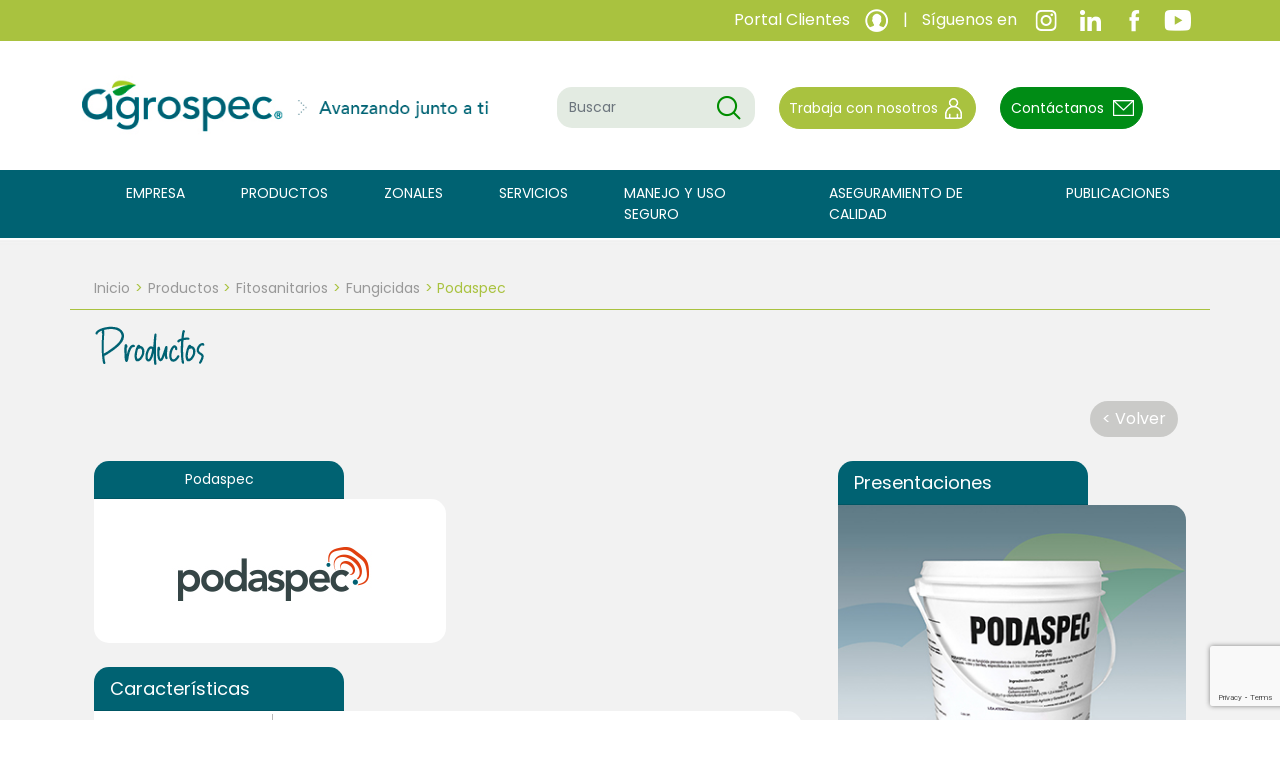

--- FILE ---
content_type: text/html; charset=UTF-8
request_url: https://www.agrospec.cl/producto/podaspec/
body_size: 12046
content:
<!DOCTYPE HTML>
<html>
<head>
<!-- Google Tag Manager -->
<script>(function(w,d,s,l,i){w[l]=w[l]||[];w[l].push({'gtm.start':
new Date().getTime(),event:'gtm.js'});var f=d.getElementsByTagName(s)[0],
j=d.createElement(s),dl=l!='dataLayer'?'&l='+l:'';j.async=true;j.src=
'https://www.googletagmanager.com/gtm.js?id='+i+dl;f.parentNode.insertBefore(j,f);
})(window,document,'script','dataLayer','GTM-PH4C7G');</script>
<!-- End Google Tag Manager -->
<meta http-equiv="Content-Type" content="text/html; charset=utf-8" />
<meta name="viewport" content="width=device-width, initial-scale=1.0" />
<title>Podaspec &#8211; Agrospec</title>
<meta name='robots' content='max-image-preview:large' />
<link rel='dns-prefetch' href='//maxcdn.bootstrapcdn.com' />
<link rel='dns-prefetch' href='//fonts.googleapis.com' />
<link rel="alternate" title="oEmbed (JSON)" type="application/json+oembed" href="https://www.agrospec.cl/wp-json/oembed/1.0/embed?url=https%3A%2F%2Fwww.agrospec.cl%2Fproducto%2Fpodaspec%2F" />
<link rel="alternate" title="oEmbed (XML)" type="text/xml+oembed" href="https://www.agrospec.cl/wp-json/oembed/1.0/embed?url=https%3A%2F%2Fwww.agrospec.cl%2Fproducto%2Fpodaspec%2F&#038;format=xml" />
<meta property="og:type" content="article" /><meta property="og:title" content="Podaspec" /><meta property="og:description" content="Fungicida recomendado para el control preventivo de hongos que atacan la madera en carozos, pomáceas, vides, berries, paltos, cítricos y nogales. Formulado en base a látex con filtro UV (más persistente)." /><meta property="og:url" content="https://www.agrospec.cl/producto/podaspec/" /><meta property="og:site_name" content="Agrospec" /><meta property="og:image" content="https://www.agrospec.cl/wp-content/uploads/2024/01/Logo_AGP_Podaspec_292x138pix_2024.jpg"/><meta property="article:author" content="Agrospec" /><style id='wp-img-auto-sizes-contain-inline-css' type='text/css'>
img:is([sizes=auto i],[sizes^="auto," i]){contain-intrinsic-size:3000px 1500px}
/*# sourceURL=wp-img-auto-sizes-contain-inline-css */
</style>
<link rel='stylesheet' id='embed-pdf-viewer-css' href='https://www.agrospec.cl/wp-content/plugins/embed-pdf-viewer/css/embed-pdf-viewer.css?ver=2.4.6' type='text/css' media='screen' />
<link rel='stylesheet' id='sbi_styles-css' href='https://www.agrospec.cl/wp-content/plugins/instagram-feed/css/sbi-styles.min.css?ver=6.9.1' type='text/css' media='all' />
<style id='wp-emoji-styles-inline-css' type='text/css'>

	img.wp-smiley, img.emoji {
		display: inline !important;
		border: none !important;
		box-shadow: none !important;
		height: 1em !important;
		width: 1em !important;
		margin: 0 0.07em !important;
		vertical-align: -0.1em !important;
		background: none !important;
		padding: 0 !important;
	}
/*# sourceURL=wp-emoji-styles-inline-css */
</style>
<style id='wp-block-library-inline-css' type='text/css'>
:root{--wp-block-synced-color:#7a00df;--wp-block-synced-color--rgb:122,0,223;--wp-bound-block-color:var(--wp-block-synced-color);--wp-editor-canvas-background:#ddd;--wp-admin-theme-color:#007cba;--wp-admin-theme-color--rgb:0,124,186;--wp-admin-theme-color-darker-10:#006ba1;--wp-admin-theme-color-darker-10--rgb:0,107,160.5;--wp-admin-theme-color-darker-20:#005a87;--wp-admin-theme-color-darker-20--rgb:0,90,135;--wp-admin-border-width-focus:2px}@media (min-resolution:192dpi){:root{--wp-admin-border-width-focus:1.5px}}.wp-element-button{cursor:pointer}:root .has-very-light-gray-background-color{background-color:#eee}:root .has-very-dark-gray-background-color{background-color:#313131}:root .has-very-light-gray-color{color:#eee}:root .has-very-dark-gray-color{color:#313131}:root .has-vivid-green-cyan-to-vivid-cyan-blue-gradient-background{background:linear-gradient(135deg,#00d084,#0693e3)}:root .has-purple-crush-gradient-background{background:linear-gradient(135deg,#34e2e4,#4721fb 50%,#ab1dfe)}:root .has-hazy-dawn-gradient-background{background:linear-gradient(135deg,#faaca8,#dad0ec)}:root .has-subdued-olive-gradient-background{background:linear-gradient(135deg,#fafae1,#67a671)}:root .has-atomic-cream-gradient-background{background:linear-gradient(135deg,#fdd79a,#004a59)}:root .has-nightshade-gradient-background{background:linear-gradient(135deg,#330968,#31cdcf)}:root .has-midnight-gradient-background{background:linear-gradient(135deg,#020381,#2874fc)}:root{--wp--preset--font-size--normal:16px;--wp--preset--font-size--huge:42px}.has-regular-font-size{font-size:1em}.has-larger-font-size{font-size:2.625em}.has-normal-font-size{font-size:var(--wp--preset--font-size--normal)}.has-huge-font-size{font-size:var(--wp--preset--font-size--huge)}.has-text-align-center{text-align:center}.has-text-align-left{text-align:left}.has-text-align-right{text-align:right}.has-fit-text{white-space:nowrap!important}#end-resizable-editor-section{display:none}.aligncenter{clear:both}.items-justified-left{justify-content:flex-start}.items-justified-center{justify-content:center}.items-justified-right{justify-content:flex-end}.items-justified-space-between{justify-content:space-between}.screen-reader-text{border:0;clip-path:inset(50%);height:1px;margin:-1px;overflow:hidden;padding:0;position:absolute;width:1px;word-wrap:normal!important}.screen-reader-text:focus{background-color:#ddd;clip-path:none;color:#444;display:block;font-size:1em;height:auto;left:5px;line-height:normal;padding:15px 23px 14px;text-decoration:none;top:5px;width:auto;z-index:100000}html :where(.has-border-color){border-style:solid}html :where([style*=border-top-color]){border-top-style:solid}html :where([style*=border-right-color]){border-right-style:solid}html :where([style*=border-bottom-color]){border-bottom-style:solid}html :where([style*=border-left-color]){border-left-style:solid}html :where([style*=border-width]){border-style:solid}html :where([style*=border-top-width]){border-top-style:solid}html :where([style*=border-right-width]){border-right-style:solid}html :where([style*=border-bottom-width]){border-bottom-style:solid}html :where([style*=border-left-width]){border-left-style:solid}html :where(img[class*=wp-image-]){height:auto;max-width:100%}:where(figure){margin:0 0 1em}html :where(.is-position-sticky){--wp-admin--admin-bar--position-offset:var(--wp-admin--admin-bar--height,0px)}@media screen and (max-width:600px){html :where(.is-position-sticky){--wp-admin--admin-bar--position-offset:0px}}

/*# sourceURL=wp-block-library-inline-css */
</style><style id='global-styles-inline-css' type='text/css'>
:root{--wp--preset--aspect-ratio--square: 1;--wp--preset--aspect-ratio--4-3: 4/3;--wp--preset--aspect-ratio--3-4: 3/4;--wp--preset--aspect-ratio--3-2: 3/2;--wp--preset--aspect-ratio--2-3: 2/3;--wp--preset--aspect-ratio--16-9: 16/9;--wp--preset--aspect-ratio--9-16: 9/16;--wp--preset--color--black: #000000;--wp--preset--color--cyan-bluish-gray: #abb8c3;--wp--preset--color--white: #ffffff;--wp--preset--color--pale-pink: #f78da7;--wp--preset--color--vivid-red: #cf2e2e;--wp--preset--color--luminous-vivid-orange: #ff6900;--wp--preset--color--luminous-vivid-amber: #fcb900;--wp--preset--color--light-green-cyan: #7bdcb5;--wp--preset--color--vivid-green-cyan: #00d084;--wp--preset--color--pale-cyan-blue: #8ed1fc;--wp--preset--color--vivid-cyan-blue: #0693e3;--wp--preset--color--vivid-purple: #9b51e0;--wp--preset--gradient--vivid-cyan-blue-to-vivid-purple: linear-gradient(135deg,rgb(6,147,227) 0%,rgb(155,81,224) 100%);--wp--preset--gradient--light-green-cyan-to-vivid-green-cyan: linear-gradient(135deg,rgb(122,220,180) 0%,rgb(0,208,130) 100%);--wp--preset--gradient--luminous-vivid-amber-to-luminous-vivid-orange: linear-gradient(135deg,rgb(252,185,0) 0%,rgb(255,105,0) 100%);--wp--preset--gradient--luminous-vivid-orange-to-vivid-red: linear-gradient(135deg,rgb(255,105,0) 0%,rgb(207,46,46) 100%);--wp--preset--gradient--very-light-gray-to-cyan-bluish-gray: linear-gradient(135deg,rgb(238,238,238) 0%,rgb(169,184,195) 100%);--wp--preset--gradient--cool-to-warm-spectrum: linear-gradient(135deg,rgb(74,234,220) 0%,rgb(151,120,209) 20%,rgb(207,42,186) 40%,rgb(238,44,130) 60%,rgb(251,105,98) 80%,rgb(254,248,76) 100%);--wp--preset--gradient--blush-light-purple: linear-gradient(135deg,rgb(255,206,236) 0%,rgb(152,150,240) 100%);--wp--preset--gradient--blush-bordeaux: linear-gradient(135deg,rgb(254,205,165) 0%,rgb(254,45,45) 50%,rgb(107,0,62) 100%);--wp--preset--gradient--luminous-dusk: linear-gradient(135deg,rgb(255,203,112) 0%,rgb(199,81,192) 50%,rgb(65,88,208) 100%);--wp--preset--gradient--pale-ocean: linear-gradient(135deg,rgb(255,245,203) 0%,rgb(182,227,212) 50%,rgb(51,167,181) 100%);--wp--preset--gradient--electric-grass: linear-gradient(135deg,rgb(202,248,128) 0%,rgb(113,206,126) 100%);--wp--preset--gradient--midnight: linear-gradient(135deg,rgb(2,3,129) 0%,rgb(40,116,252) 100%);--wp--preset--font-size--small: 13px;--wp--preset--font-size--medium: 20px;--wp--preset--font-size--large: 36px;--wp--preset--font-size--x-large: 42px;--wp--preset--spacing--20: 0.44rem;--wp--preset--spacing--30: 0.67rem;--wp--preset--spacing--40: 1rem;--wp--preset--spacing--50: 1.5rem;--wp--preset--spacing--60: 2.25rem;--wp--preset--spacing--70: 3.38rem;--wp--preset--spacing--80: 5.06rem;--wp--preset--shadow--natural: 6px 6px 9px rgba(0, 0, 0, 0.2);--wp--preset--shadow--deep: 12px 12px 50px rgba(0, 0, 0, 0.4);--wp--preset--shadow--sharp: 6px 6px 0px rgba(0, 0, 0, 0.2);--wp--preset--shadow--outlined: 6px 6px 0px -3px rgb(255, 255, 255), 6px 6px rgb(0, 0, 0);--wp--preset--shadow--crisp: 6px 6px 0px rgb(0, 0, 0);}:where(.is-layout-flex){gap: 0.5em;}:where(.is-layout-grid){gap: 0.5em;}body .is-layout-flex{display: flex;}.is-layout-flex{flex-wrap: wrap;align-items: center;}.is-layout-flex > :is(*, div){margin: 0;}body .is-layout-grid{display: grid;}.is-layout-grid > :is(*, div){margin: 0;}:where(.wp-block-columns.is-layout-flex){gap: 2em;}:where(.wp-block-columns.is-layout-grid){gap: 2em;}:where(.wp-block-post-template.is-layout-flex){gap: 1.25em;}:where(.wp-block-post-template.is-layout-grid){gap: 1.25em;}.has-black-color{color: var(--wp--preset--color--black) !important;}.has-cyan-bluish-gray-color{color: var(--wp--preset--color--cyan-bluish-gray) !important;}.has-white-color{color: var(--wp--preset--color--white) !important;}.has-pale-pink-color{color: var(--wp--preset--color--pale-pink) !important;}.has-vivid-red-color{color: var(--wp--preset--color--vivid-red) !important;}.has-luminous-vivid-orange-color{color: var(--wp--preset--color--luminous-vivid-orange) !important;}.has-luminous-vivid-amber-color{color: var(--wp--preset--color--luminous-vivid-amber) !important;}.has-light-green-cyan-color{color: var(--wp--preset--color--light-green-cyan) !important;}.has-vivid-green-cyan-color{color: var(--wp--preset--color--vivid-green-cyan) !important;}.has-pale-cyan-blue-color{color: var(--wp--preset--color--pale-cyan-blue) !important;}.has-vivid-cyan-blue-color{color: var(--wp--preset--color--vivid-cyan-blue) !important;}.has-vivid-purple-color{color: var(--wp--preset--color--vivid-purple) !important;}.has-black-background-color{background-color: var(--wp--preset--color--black) !important;}.has-cyan-bluish-gray-background-color{background-color: var(--wp--preset--color--cyan-bluish-gray) !important;}.has-white-background-color{background-color: var(--wp--preset--color--white) !important;}.has-pale-pink-background-color{background-color: var(--wp--preset--color--pale-pink) !important;}.has-vivid-red-background-color{background-color: var(--wp--preset--color--vivid-red) !important;}.has-luminous-vivid-orange-background-color{background-color: var(--wp--preset--color--luminous-vivid-orange) !important;}.has-luminous-vivid-amber-background-color{background-color: var(--wp--preset--color--luminous-vivid-amber) !important;}.has-light-green-cyan-background-color{background-color: var(--wp--preset--color--light-green-cyan) !important;}.has-vivid-green-cyan-background-color{background-color: var(--wp--preset--color--vivid-green-cyan) !important;}.has-pale-cyan-blue-background-color{background-color: var(--wp--preset--color--pale-cyan-blue) !important;}.has-vivid-cyan-blue-background-color{background-color: var(--wp--preset--color--vivid-cyan-blue) !important;}.has-vivid-purple-background-color{background-color: var(--wp--preset--color--vivid-purple) !important;}.has-black-border-color{border-color: var(--wp--preset--color--black) !important;}.has-cyan-bluish-gray-border-color{border-color: var(--wp--preset--color--cyan-bluish-gray) !important;}.has-white-border-color{border-color: var(--wp--preset--color--white) !important;}.has-pale-pink-border-color{border-color: var(--wp--preset--color--pale-pink) !important;}.has-vivid-red-border-color{border-color: var(--wp--preset--color--vivid-red) !important;}.has-luminous-vivid-orange-border-color{border-color: var(--wp--preset--color--luminous-vivid-orange) !important;}.has-luminous-vivid-amber-border-color{border-color: var(--wp--preset--color--luminous-vivid-amber) !important;}.has-light-green-cyan-border-color{border-color: var(--wp--preset--color--light-green-cyan) !important;}.has-vivid-green-cyan-border-color{border-color: var(--wp--preset--color--vivid-green-cyan) !important;}.has-pale-cyan-blue-border-color{border-color: var(--wp--preset--color--pale-cyan-blue) !important;}.has-vivid-cyan-blue-border-color{border-color: var(--wp--preset--color--vivid-cyan-blue) !important;}.has-vivid-purple-border-color{border-color: var(--wp--preset--color--vivid-purple) !important;}.has-vivid-cyan-blue-to-vivid-purple-gradient-background{background: var(--wp--preset--gradient--vivid-cyan-blue-to-vivid-purple) !important;}.has-light-green-cyan-to-vivid-green-cyan-gradient-background{background: var(--wp--preset--gradient--light-green-cyan-to-vivid-green-cyan) !important;}.has-luminous-vivid-amber-to-luminous-vivid-orange-gradient-background{background: var(--wp--preset--gradient--luminous-vivid-amber-to-luminous-vivid-orange) !important;}.has-luminous-vivid-orange-to-vivid-red-gradient-background{background: var(--wp--preset--gradient--luminous-vivid-orange-to-vivid-red) !important;}.has-very-light-gray-to-cyan-bluish-gray-gradient-background{background: var(--wp--preset--gradient--very-light-gray-to-cyan-bluish-gray) !important;}.has-cool-to-warm-spectrum-gradient-background{background: var(--wp--preset--gradient--cool-to-warm-spectrum) !important;}.has-blush-light-purple-gradient-background{background: var(--wp--preset--gradient--blush-light-purple) !important;}.has-blush-bordeaux-gradient-background{background: var(--wp--preset--gradient--blush-bordeaux) !important;}.has-luminous-dusk-gradient-background{background: var(--wp--preset--gradient--luminous-dusk) !important;}.has-pale-ocean-gradient-background{background: var(--wp--preset--gradient--pale-ocean) !important;}.has-electric-grass-gradient-background{background: var(--wp--preset--gradient--electric-grass) !important;}.has-midnight-gradient-background{background: var(--wp--preset--gradient--midnight) !important;}.has-small-font-size{font-size: var(--wp--preset--font-size--small) !important;}.has-medium-font-size{font-size: var(--wp--preset--font-size--medium) !important;}.has-large-font-size{font-size: var(--wp--preset--font-size--large) !important;}.has-x-large-font-size{font-size: var(--wp--preset--font-size--x-large) !important;}
/*# sourceURL=global-styles-inline-css */
</style>

<style id='classic-theme-styles-inline-css' type='text/css'>
/*! This file is auto-generated */
.wp-block-button__link{color:#fff;background-color:#32373c;border-radius:9999px;box-shadow:none;text-decoration:none;padding:calc(.667em + 2px) calc(1.333em + 2px);font-size:1.125em}.wp-block-file__button{background:#32373c;color:#fff;text-decoration:none}
/*# sourceURL=/wp-includes/css/classic-themes.min.css */
</style>
<link rel='stylesheet' id='contact-form-7-css' href='https://www.agrospec.cl/wp-content/plugins/contact-form-7/includes/css/styles.css?ver=6.1.1' type='text/css' media='all' />
<link rel='stylesheet' id='cff-css' href='https://www.agrospec.cl/wp-content/plugins/custom-facebook-feed/assets/css/cff-style.min.css?ver=4.3.2' type='text/css' media='all' />
<link rel='stylesheet' id='sb-font-awesome-css' href='https://maxcdn.bootstrapcdn.com/font-awesome/4.7.0/css/font-awesome.min.css?ver=6.9' type='text/css' media='all' />
<link rel='stylesheet' id='bootstrap-css' href='https://www.agrospec.cl/wp-content/themes/agrospec/bootstrap/css/bootstrap.css?ver=6.9' type='text/css' media='all' />
<link rel="preconnect" href="https://fonts.googleapis.com"><link rel="preconnect" href="https://fonts.gstatic.com" crossorigin><link href="https://fonts.googleapis.com/css2?family=Poppins:wght@400;500;600;700;900&#038;display=swap" rel="stylesheet" media="all"><link rel='stylesheet' id='carousel-css' href='https://www.agrospec.cl/wp-content/themes/agrospec/css/owl.carousel.min.css?ver=6.9' type='text/css' media='all' />
<link rel='stylesheet' id='owl-css' href='https://www.agrospec.cl/wp-content/themes/agrospec/css/owl.theme.default.min.css?ver=6.9' type='text/css' media='all' />
<link rel='stylesheet' id='cajas-css' href='https://www.agrospec.cl/wp-content/themes/agrospec/css/cajas.css?ver=6.9' type='text/css' media='all' />
<link rel='stylesheet' id='style-css' href='https://www.agrospec.cl/wp-content/themes/agrospec/style.css?ver=6.9' type='text/css' media='all' />
<script type="text/javascript" src="https://www.agrospec.cl/wp-includes/js/jquery/jquery.min.js?ver=3.7.1" id="jquery-core-js"></script>
<script type="text/javascript" src="https://www.agrospec.cl/wp-includes/js/jquery/jquery-migrate.min.js?ver=3.4.1" id="jquery-migrate-js"></script>
<link rel="https://api.w.org/" href="https://www.agrospec.cl/wp-json/" /><link rel="alternate" title="JSON" type="application/json" href="https://www.agrospec.cl/wp-json/wp/v2/producto/699" /><link rel="EditURI" type="application/rsd+xml" title="RSD" href="https://www.agrospec.cl/xmlrpc.php?rsd" />
<meta name="generator" content="WordPress 6.9" />
<link rel="canonical" href="https://www.agrospec.cl/producto/podaspec/" />
<link rel='shortlink' href='https://www.agrospec.cl/?p=699' />
<style type="text/css" id="simple-css-output">.textli ul li {list-style: unset!important;}.l_resultados {padding-left: 0px!important;}.gzTGIU {display:none!important;}.altu {height:290px;}@media screen and (max-width: 1200px) { .card .d-grid {position: absolute; bottom: 20px;left: 0; right: 0; margin-inline: auto; } .altu {height:320px;}}@media screen and (max-width: 1024px) { .altu {height:auto;}}@media screen and (max-width: 800px) { .card .d-grid { position: relative; bottom: 0px;}}</style><link rel="icon" href="https://www.agrospec.cl/wp-content/uploads/2023/12/favicon-agrospec-150x150.png" sizes="32x32" />
<link rel="icon" href="https://www.agrospec.cl/wp-content/uploads/2023/12/favicon-agrospec-300x300.png" sizes="192x192" />
<link rel="apple-touch-icon" href="https://www.agrospec.cl/wp-content/uploads/2023/12/favicon-agrospec-300x300.png" />
<meta name="msapplication-TileImage" content="https://www.agrospec.cl/wp-content/uploads/2023/12/favicon-agrospec-300x300.png" />
</head>

<body  class="wp-singular producto-template-default single single-producto postid-699 wp-theme-agrospec">
<!-- Google Tag Manager (noscript) -->
<noscript><iframe src="https://www.googletagmanager.com/ns.html?id=GTM-PH4C7G"
height="0" width="0" style="display:none;visibility:hidden"></iframe></noscript>
<!-- End Google Tag Manager (noscript) -->
	
<!--CONTENEDOR HEADER COMPLETO-->
<div class="container-fluid p-0 sticky-lg-top bg-blanco"> 
  <!--BARRA VERDE-->
  <div class="container-fluid bg-verde p-2 desktop"> 
    
    <!---->
    <div class="container">
      <div class="row">
        <div class="col-lg-12 col-md-12 col-sm-12">
          <ul class="portal text-end m-0">
            <li>Portal Clientes</li>
            <li><a href="https://www.agrospec.cl/clientes/" target="_blank"><img src="https://www.agrospec.cl/wp-content/themes/agrospec/img/ico-01.png" /></a></li>
            <li>&#124;</li>
            <li>Síguenos en</li>
			<li><a href="https://www.instagram.com/agrospec/" target="_blank"><img src="https://www.agrospec.cl/wp-content/themes/agrospec/img/ico-instagram.png" /></a></li>
            <li><a href="https://www.linkedin.com/company/agrospec-s-a-/" target="_blank"><img src="https://www.agrospec.cl/wp-content/themes/agrospec/img/ico-linkedin.png" /></a></li>
            <li><a href="https://www.facebook.com/Agrospecsa/" target="_blank"><img src="https://www.agrospec.cl/wp-content/themes/agrospec/img/ico-facebook.png" /></a></li>
            <li><a href="https://www.youtube.com/@agrospecchile" target="_blank"><img src="https://www.agrospec.cl/wp-content/themes/agrospec/img/ico-yt.png" /></a></li>
          </ul>
        </div>
      </div>
    </div>
    <!----> 
    
  </div>
  <!--FIN BARRA VERDE--> 
  
  <!--SECCION LOGO-->
  		
  <div class="container py-4 medidad">
    <div class="row">
      <div class="col-lg-5 col-md-3">
        <div class="row">
          <div class="col-lg-12 col-md-12 col-12"> <a href="https://www.agrospec.cl"> 
			  <img src="https://www.agrospec.cl/wp-content/uploads/2023/10/logo-grande.png" class="desktop mitad" /> 
			  <img src="https://www.agrospec.cl/wp-content/uploads/2023/10/logo.jpg" class="movil logo-principal" /> </a> 
		  </div>
        </div>
      </div>
      <!---->
      
      <div class="col-lg-7 col-md-9 padding-arriba desktop">
        <div class="row">
          <div class="col-lg-4 col-md-4 col-12 mb-2">
            <form role="search" method="get" id="searchform2" name="searchform2" action="https://www.agrospec.cl/">
              <div class="input-group">
                <input type="text" class="form-control busqueda" placeholder="Buscar" name="s">
                <button class="input-group-text btn-busqueda"><img src="https://www.agrospec.cl/wp-content/themes/agrospec/img/ico-07.png"></button>
              </div>
            </form>
          </div>
          <!---->
          <div class="col-lg-4 col-md-4 col-6 mb-2 d-grid gap-2"> 
			  <a href="https://www.agrospec.cl/trabaja-con-nosotros/" target="" class="btn btn-primary btn-trabaja rounded-pill">Trabaja con nosotros</a> 
		  </div>
          <!---->
          <div class="col-lg-3 col-md-4 col-6 mb-2 d-grid gap-2"> 
			  <a href="https://www.agrospec.cl/contacto/" target="" class="btn btn-primary btn-contactanos rounded-pill">Contáctanos</a> 
		  </div>
          <!----> 
        </div>
      </div>
    </div>
  </div>
  <!--FIN SECCION LOGO--> 

  <!--MENU MOBILE-->
<nav class="navbar bg-verde02" id="mobilep">
    <div class="container-fluid">
      <a class="navbar-brand" href="#"></a>
      <button class="navbar-toggler" type="button" data-bs-toggle="offcanvas" data-bs-target="#offcanvasNavbar" aria-controls="offcanvasNavbar">
        <span class="navbar-toggler-icon">
            <img src="https://www.agrospec.cl/wp-content/themes/agrospec/img/menum.png" />
        </span>
      </button>
      <div class="offcanvas offcanvas-end" tabindex="-1" id="offcanvasNavbar" aria-labelledby="offcanvasNavbarLabel">
        <div class="offcanvas-header">
          <h5 class="offcanvas-title" id="offcanvasNavbarLabel">Menú</h5>
          <button type="button" class="btn-close" data-bs-dismiss="offcanvas" aria-label="Close"></button>
        </div>
        <div class="offcanvas-body">
          <div class="col-lg-12 mt-2">
            <form method="GET" id="searchform2" name="searchform2" action="https://www.agrospec.cl/">
              <div class="input-group">
                  <input type="text" class="form-control busqueda" placeholder="Buscar" name="s">
                  <button class="input-group-text btn-busqueda"><img src="https://www.agrospec.cl/wp-content/themes/agrospec/img/ico-07.png"></button>
                </div>
            </form>
          </div>
          <ul class="navbar-nav justify-content-end flex-grow-1 pe-3">
			<li class="nav-item padre d-md-none menu-item menu-item-type-post_type menu-item-object-page"> <a class="nav-link" href="https://www.agrospec.cl/trabaja-con-nosotros/">Trabaja con Nosotros</a> </li><li class="nav-item padre d-md-none menu-item menu-item-type-post_type menu-item-object-page"> <a class="nav-link" href="https://www.agrospec.cl/contacto/">Contacto</a> </li><li class="nav-item padre menu-item menu-item-type-post_type menu-item-object-page"> <a class="nav-link" href="https://www.agrospec.cl/trayectoria/">Empresa</a> </li><li class="nav-item padre menu-item menu-item-type-post_type menu-item-object-page"> <a class="nav-link" href="https://www.agrospec.cl/productos/">Productos</a> </li><li><hr class="dropdown-divider"></li><li class="nav-item dropdown">
									<a class="nav-link dropdown-toggle" href="https://www.agrospec.cl/clasificacion/fitosanitarios/" id="offcanvasNavbarDropdown" role="button" data-bs-toggle="dropdown" aria-expanded="false">
								  Fitosanitarios
									</a><ul class="dropdown-menu" aria-labelledby="offcanvasNavbarDropdown"><li><a href="https://www.agrospec.cl/clasificacion/acaricidas/" class="dropdown-item  menu-item menu-item-type-taxonomy menu-item-object-clasificacion">Acaricidas</a></li><li><a href="https://www.agrospec.cl/clasificacion/fungicidas/" class="dropdown-item  menu-item menu-item-type-taxonomy menu-item-object-clasificacion current-producto-ancestor current-menu-parent current-producto-parent">Fungicidas</a></li><li><a href="https://www.agrospec.cl/clasificacion/herbicidas/" class="dropdown-item  menu-item menu-item-type-taxonomy menu-item-object-clasificacion">Herbicidas</a></li><li><a href="https://www.agrospec.cl/clasificacion/insecticidas/" class="dropdown-item  menu-item menu-item-type-taxonomy menu-item-object-clasificacion">Insecticidas</a></li><li><a href="https://www.agrospec.cl/clasificacion/reguladores-de-crecimiento/" class="dropdown-item  menu-item menu-item-type-taxonomy menu-item-object-clasificacion">Reguladores de crecimiento</a></li></ul></li><li class="nav-item dropdown">
									<a class="nav-link dropdown-toggle" href="https://www.agrospec.cl/clasificacion/cero-residuos/" id="offcanvasNavbarDropdown" role="button" data-bs-toggle="dropdown" aria-expanded="false">
								  Cero Residuos
									</a><ul class="dropdown-menu" aria-labelledby="offcanvasNavbarDropdown"><li><a href="https://www.agrospec.cl/clasificacion/fungicidas-cero-residuos/" class="dropdown-item  menu-item menu-item-type-taxonomy menu-item-object-clasificacion">Fungicidas</a></li><li><a href="https://www.agrospec.cl/clasificacion/insecticidas-cero-residuos/" class="dropdown-item  menu-item menu-item-type-taxonomy menu-item-object-clasificacion">Insecticidas</a></li><li><a href="https://www.agrospec.cl/certificados-organicos/" class="dropdown-item fw-bold menu-item menu-item-type-post_type menu-item-object-page">Orgánicos</a></li></ul></li><li class="nav-item dropdown">
									<a class="nav-link dropdown-toggle" href="https://www.agrospec.cl/clasificacion/nutra-especialidades/" id="offcanvasNavbarDropdown" role="button" data-bs-toggle="dropdown" aria-expanded="false">
								  Nutra • Especialidades
									</a><ul class="dropdown-menu" aria-labelledby="offcanvasNavbarDropdown"><li><a href="https://www.agrospec.cl/clasificacion/bioestimulantes-nutra-especialidades/" class="dropdown-item  menu-item menu-item-type-taxonomy menu-item-object-clasificacion">Bioestimulantes</a></li><li><a href="https://www.agrospec.cl/clasificacion/enmiendas/" class="dropdown-item  menu-item menu-item-type-taxonomy menu-item-object-clasificacion">Enmiendas</a></li><li><a href="https://www.agrospec.cl/clasificacion/especialidades/" class="dropdown-item  menu-item menu-item-type-taxonomy menu-item-object-clasificacion">Especialidades</a></li><li><a href="https://www.agrospec.cl/clasificacion/fertilizantes-alsuelo/" class="dropdown-item  menu-item menu-item-type-taxonomy menu-item-object-clasificacion">Fertilizantes al suelo</a></li><li><a href="https://www.agrospec.cl/clasificacion/fertilizantes-foliares/" class="dropdown-item  menu-item menu-item-type-taxonomy menu-item-object-clasificacion">Fertilizantes foliares</a></li><li><a href="https://www.agrospec.cl/clasificacion/fosfitos-nutra-especialidades/" class="dropdown-item  menu-item menu-item-type-taxonomy menu-item-object-clasificacion">Fosfitos</a></li><li><a href="https://www.agrospec.cl/clasificacion/miscelaneos-nutra/" class="dropdown-item  menu-item menu-item-type-taxonomy menu-item-object-clasificacion">Misceláneos</a></li><li><a href="https://www.agrospec.cl/clasificacion/protectores-solares/" class="dropdown-item  menu-item menu-item-type-taxonomy menu-item-object-clasificacion">Protectores solares</a></li></ul></li><li><hr class="dropdown-divider"></li><li class="nav-item padre menu-item menu-item-type-taxonomy menu-item-object-region"> <a class="nav-link" href="https://www.agrospec.cl/zonales-y-distribucion/metropolitana/">Zonales</a> </li><li class="nav-item padre menu-item menu-item-type-post_type menu-item-object-page"> <a class="nav-link" href="https://www.agrospec.cl/monitoreo-de-plagas/">Servicios</a> </li><li class="nav-item  padre menu-item menu-item-type-post_type menu-item-object-page"> <a class="nav-link" href="https://www.agrospec.cl/manejo-y-uso-seguro/">Manejo y Uso Seguro</a> </li><li class="nav-item padre menu-item menu-item-type-post_type menu-item-object-page"> <a class="nav-link" href="https://www.agrospec.cl/aseguramiento-de-calidad/">Aseguramiento de Calidad</a> </li><li class="nav-item  padre menu-item menu-item-type-custom menu-item-object-custom"> <a class="nav-link" href="https://www.agrospec.cl/publicaciones/">Publicaciones</a> </li><li><hr class="dropdown-divider"></li><li class="nav-item dropdown">
									<a class="nav-link dropdown-toggle" href="https://www.agrospec.cl/publicaciones/" id="offcanvasNavbarDropdown" role="button" data-bs-toggle="dropdown" aria-expanded="false">
								  Categorías
									</a><ul class="dropdown-menu" aria-labelledby="offcanvasNavbarDropdown"><li><a href="https://www.agrospec.cl/publicaciones-calidad/" class="dropdown-item  menu-item menu-item-type-custom menu-item-object-custom">Aseguramiento de calidad</a></li><li><a href="https://www.agrospec.cl/publicaciones-cuido-mi-campo/" class="dropdown-item  menu-item menu-item-type-custom menu-item-object-custom">Cuido mi Campo</a></li><li><a href="https://www.agrospec.cl/publicaciones-nutra-especialidades/" class="dropdown-item  menu-item menu-item-type-custom menu-item-object-custom">Nutra • Especialidades</a></li><li><a href="https://www.agrospec.cl/publicaciones-soporte-tecnico/" class="dropdown-item  menu-item menu-item-type-custom menu-item-object-custom">Soporte técnico</a></li><li><a href="https://www.agrospec.cl/publicaciones/" class="dropdown-item  menu-item menu-item-type-custom menu-item-object-custom">Todas las publicaciones</a></li></ul></li><li><hr class="dropdown-divider"></li>  
			  
			  
			  
            <!--<li class="nav-item">
              <a class="nav-link active" aria-current="page" href="#">Inicio</a>
            </li>
            <li class="nav-item">
              <a class="nav-link active" aria-current="page" href="#">Empresa</a>
            </li>
            <li class="nav-item">Productos</li>
            <li>
                <hr class="dropdown-divider">
              </li>
            <li class="nav-item dropdown">
                <a class="nav-link dropdown-toggle" href="#" id="offcanvasNavbarDropdown" role="button" data-bs-toggle="dropdown" aria-expanded="false">
                  Fitosanitarios
                </a>
                <ul class="dropdown-menu" aria-labelledby="offcanvasNavbarDropdown">
                  <li><a class="dropdown-item" href="#">Acaricidas</a></li>
                  <li><a class="dropdown-item" href="#">Fungicidas</a></li>
                  <li><a class="dropdown-item" href="#">Herbicidas</a></li>
                  <li><a class="dropdown-item" href="#">Insecticidas</a></li>
                  <li><a class="dropdown-item" href="#">Reguladores de Crecimiento</a></li>
                </ul>
              </li>
              <li class="nav-item dropdown">
                <a class="nav-link dropdown-toggle" href="#" id="offcanvasNavbarDropdown" role="button" data-bs-toggle="dropdown" aria-expanded="false">
                  Orgánicos
                </a>
                <ul class="dropdown-menu" aria-labelledby="offcanvasNavbarDropdown">
                  <li><a class="dropdown-item" href="#">Fungicidas</a></li>
                  <li><a class="dropdown-item" href="#">Insecticidas</a></li>
                  <li><a class="dropdown-item" href="#">Certificados</a></li>
                </ul>
              </li>
              <li class="nav-item dropdown">
                <a class="nav-link dropdown-toggle" href="#" id="offcanvasNavbarDropdown" role="button" data-bs-toggle="dropdown" aria-expanded="false">
                  Nutra &#8226; Especialidades
                </a>
                <ul class="dropdown-menu" aria-labelledby="offcanvasNavbarDropdown">
                  <li><a class="dropdown-item" href="#">Enmiendas</a></li>
                  <li><a class="dropdown-item" href="#">Bioestimulantes</a></li>
                  <li><a class="dropdown-item" href="#">Correctores</a></li>
                  <li><a class="dropdown-item" href="#">Fertilizantes</a></li>
                  <li><a class="dropdown-item" href="#">Inductores de defensas</a></li>
                </ul>
              </li>
              <li class="nav-item dropdown">
                <a class="nav-link dropdown-toggle" href="#" id="offcanvasNavbarDropdown" role="button" data-bs-toggle="dropdown" aria-expanded="false">
                  Otros
                </a>
                <ul class="dropdown-menu" aria-labelledby="offcanvasNavbarDropdown">
                  <li><a class="dropdown-item" href="#">Misceláneos</a></li>
                </ul>
              </li>
              <li>
                <hr class="dropdown-divider">
              </li>
              <li class="nav-item">
                <a class="nav-link active" href="#">Ventas</a>
              </li>
            <li class="nav-item">
              <a class="nav-link active"  href="#">Servicios</a>
            </li>
            <li class="nav-item">
                <a class="nav-link active"  href="#">Manejo y uso seguro</a>
              </li>
              <li class="nav-item">
                <a class="nav-link active"  href="#">Aseguramiento de Calidad</a>
              </li>-->
              
          </ul>


          
        </div>
      </div>
    </div>
  </nav>
<!--FIN MENU MOBILE-->
  
  <!--MENU-->
  <div class="container-fluid bg-verde02" id="menu-deskp">
    <div class="container">
      <nav class="navbar navbar-expand-lg navbar-dark p-0" id="menu">
        <div class="container-fluid p-0"> <a class="navbar-brand" href="#"></a>
          <button class="navbar-toggler my-1" type="button" data-bs-toggle="collapse"
              data-bs-target="#navbarSupportedContent" aria-controls="navbarSupportedContent" aria-expanded="false"
              aria-label="Toggle navigation"> <span class="navbar-toggler-icon"></span> </button>
          <div class="collapse navbar-collapse" id="navbarSupportedContent">
            <ul class="navbar-nav me-auto mb-2 mb-lg-0">
			  <li class="nav-item padre d-md-none menu-item menu-item-type-post_type menu-item-object-page"> <a class="nav-link" href="https://www.agrospec.cl/trabaja-con-nosotros/">Trabaja con Nosotros</a> </li><li class="nav-item padre d-md-none menu-item menu-item-type-post_type menu-item-object-page"> <a class="nav-link" href="https://www.agrospec.cl/contacto/">Contacto</a> </li><li class="nav-item padre menu-item menu-item-type-post_type menu-item-object-page"> <a class="nav-link" href="https://www.agrospec.cl/trayectoria/">Empresa</a> </li><li class="nav-item padre menu-item menu-item-type-post_type menu-item-object-page"> <a class="nav-link" href="https://www.agrospec.cl/productos/">Productos</a><div class="menu-b"><div class="row caja-decorada"><div class="col-lg-4 col-md-12 col-sm-12 cajas-prod"><ul class="p-0"><a href="https://www.agrospec.cl/clasificacion/fitosanitarios/"> <span class="verde-01 fw-bold">Fitosanitarios</span></a><li><a href="https://www.agrospec.cl/clasificacion/acaricidas/" class=" menu-item menu-item-type-taxonomy menu-item-object-clasificacion">Acaricidas</a></li><li><a href="https://www.agrospec.cl/clasificacion/fungicidas/" class=" menu-item menu-item-type-taxonomy menu-item-object-clasificacion current-producto-ancestor current-menu-parent current-producto-parent">Fungicidas</a></li><li><a href="https://www.agrospec.cl/clasificacion/herbicidas/" class=" menu-item menu-item-type-taxonomy menu-item-object-clasificacion">Herbicidas</a></li><li><a href="https://www.agrospec.cl/clasificacion/insecticidas/" class=" menu-item menu-item-type-taxonomy menu-item-object-clasificacion">Insecticidas</a></li><li><a href="https://www.agrospec.cl/clasificacion/reguladores-de-crecimiento/" class=" menu-item menu-item-type-taxonomy menu-item-object-clasificacion">Reguladores de crecimiento</a></li></ul></div><div class="col-lg-4 col-md-12 col-sm-12 cajas-prod"><ul class="p-0"><a href="https://www.agrospec.cl/clasificacion/cero-residuos/"> <span class="verde-01 fw-bold">Cero Residuos</span></a><li><a href="https://www.agrospec.cl/clasificacion/fungicidas-cero-residuos/" class=" menu-item menu-item-type-taxonomy menu-item-object-clasificacion">Fungicidas</a></li><li><a href="https://www.agrospec.cl/clasificacion/insecticidas-cero-residuos/" class=" menu-item menu-item-type-taxonomy menu-item-object-clasificacion">Insecticidas</a></li><li><a href="https://www.agrospec.cl/certificados-organicos/" class="fw-bold menu-item menu-item-type-post_type menu-item-object-page">Orgánicos</a></li></ul></div><div class="col-lg-4 col-md-12 col-sm-12 cajas-prod"><ul class="p-0"><a href="https://www.agrospec.cl/clasificacion/nutra-especialidades/"> <span class="verde-01 fw-bold">Nutra • Especialidades</span></a><li><a href="https://www.agrospec.cl/clasificacion/bioestimulantes-nutra-especialidades/" class=" menu-item menu-item-type-taxonomy menu-item-object-clasificacion">Bioestimulantes</a></li><li><a href="https://www.agrospec.cl/clasificacion/enmiendas/" class=" menu-item menu-item-type-taxonomy menu-item-object-clasificacion">Enmiendas</a></li><li><a href="https://www.agrospec.cl/clasificacion/especialidades/" class=" menu-item menu-item-type-taxonomy menu-item-object-clasificacion">Especialidades</a></li><li><a href="https://www.agrospec.cl/clasificacion/fertilizantes-alsuelo/" class=" menu-item menu-item-type-taxonomy menu-item-object-clasificacion">Fertilizantes al suelo</a></li><li><a href="https://www.agrospec.cl/clasificacion/fertilizantes-foliares/" class=" menu-item menu-item-type-taxonomy menu-item-object-clasificacion">Fertilizantes foliares</a></li><li><a href="https://www.agrospec.cl/clasificacion/fosfitos-nutra-especialidades/" class=" menu-item menu-item-type-taxonomy menu-item-object-clasificacion">Fosfitos</a></li><li><a href="https://www.agrospec.cl/clasificacion/miscelaneos-nutra/" class=" menu-item menu-item-type-taxonomy menu-item-object-clasificacion">Misceláneos</a></li><li><a href="https://www.agrospec.cl/clasificacion/protectores-solares/" class=" menu-item menu-item-type-taxonomy menu-item-object-clasificacion">Protectores solares</a></li></ul></div></div></div></li><li class="nav-item padre menu-item menu-item-type-taxonomy menu-item-object-region"> <a class="nav-link" href="https://www.agrospec.cl/zonales-y-distribucion/metropolitana/">Zonales</a> </li><li class="nav-item padre menu-item menu-item-type-post_type menu-item-object-page"> <a class="nav-link" href="https://www.agrospec.cl/monitoreo-de-plagas/">Servicios</a> </li><li class="nav-item  padre menu-item menu-item-type-post_type menu-item-object-page"> <a class="nav-link" href="https://www.agrospec.cl/manejo-y-uso-seguro/">Manejo y Uso Seguro</a> </li><li class="nav-item padre menu-item menu-item-type-post_type menu-item-object-page"> <a class="nav-link" href="https://www.agrospec.cl/aseguramiento-de-calidad/">Aseguramiento de Calidad</a> </li><li class="nav-item  padre menu-item menu-item-type-custom menu-item-object-custom"> <a class="nav-link" href="https://www.agrospec.cl/publicaciones/">Publicaciones</a><div class="menu-b"><div class="row caja-decorada"><div class="col-lg-4 col-md-12 col-sm-12 cajas-prod"><ul class="p-0"><a href="https://www.agrospec.cl/publicaciones/"> <span class="verde-01 fw-bold">Categorías</span></a><li><a href="https://www.agrospec.cl/publicaciones-calidad/" class=" menu-item menu-item-type-custom menu-item-object-custom">Aseguramiento de calidad</a></li><li><a href="https://www.agrospec.cl/publicaciones-cuido-mi-campo/" class=" menu-item menu-item-type-custom menu-item-object-custom">Cuido mi Campo</a></li><li><a href="https://www.agrospec.cl/publicaciones-nutra-especialidades/" class=" menu-item menu-item-type-custom menu-item-object-custom">Nutra • Especialidades</a></li><li><a href="https://www.agrospec.cl/publicaciones-soporte-tecnico/" class=" menu-item menu-item-type-custom menu-item-object-custom">Soporte técnico</a></li><li><a href="https://www.agrospec.cl/publicaciones/" class=" menu-item menu-item-type-custom menu-item-object-custom">Todas las publicaciones</a></li></ul></div></div></div></li>            </ul>
          </div>
        </div>
      </nav>
    </div>
  </div>
  <!--FIN MENU--> 
  
</div>
<!--FIN CONTENEDOR HEADER--><div class="container-fluid pt-4 fondo02 pb-2"> 
  <!--MENU MIGA-->
  <div class="container px-4 pt-3 linea-a mb-2">
    <ul class="miga">
      <li><a href="https://www.agrospec.cl">Inicio</a></li>
      <li> &gt; </li>
      <li><a href="https://www.agrospec.cl/productos/">Productos</a></li>
      <li> &gt; </li>
      <li><a href="https://www.agrospec.cl/clasificacion/fitosanitarios/">Fitosanitarios</a></li>
      <li> &gt;</li>
      <li><a href="https://www.agrospec.cl/clasificacion/fungicidas/">Fungicidas</a></li>
      <li> &gt;</li>
      <li>Podaspec</li>
    </ul>
  </div>
  <!--FIN MENU MIGA--> 
  
  <!--CONTENIDO-->
  
  <div class="container px-4"> <img src="https://www.agrospec.cl/wp-content/themes/agrospec/img/productos.png" class="d-block mb-4"> 
    
    <!--BTN VOLVER-->
    <div class="d-grid gap-2 d-md-flex justify-content-md-end mb-4"> <a href="https://www.agrospec.cl/clasificacion/fungicidas/" class="btn btn-primary me-md-2 btn-volver rounded-pill"> &lt; Volver</a> </div>
    <!--FIN BTN VOLVER-->
    
    <div class="row">
      <div class="col-lg-8 col-md-8 col-sm-12 pe-4">
        
				<div class="card tarjetas mb-4" style="max-width: 22rem;">
          <div class="card-header text-center">Podaspec</div>
          <div class="card-body"> <img src="https://www.agrospec.cl/wp-content/uploads/2024/01/Logo_AGP_Podaspec_292x138pix_2024.jpg" class="d-block mx-auto"> </div>
        </div>  
		 
        <!---->
        
        <div class="card tarjetas mb-3">
          <div class="card-header otro">Características</div>
          <div class="card-body">
            <div class="row">
              <div class="col-lg-3 col-md-3 col-sm-3 py-2 ps-4 px-2 box-d"> <strong>Activos</strong> </div>
              <div class="col-lg-9 col-md-9 col-sm-9 py-2 px-2 box-e">
                <p class="mb-0">
					Tebuconazol 
				</p>
              </div>
              <div class="col-lg-3 col-md-3 col-sm-3 py-2 ps-4 px-2 box-d"> <strong>Concentración</strong> </div>
              <div class="col-lg-9 col-md-9 col-sm-9 py-2 px-2 box-e">
                <p class="mb-0">5 g/L</p>
              </div>
              <div class="col-lg-3 col-md-3 col-sm-3 py-2 ps-4 px-2 box-d"> <strong>Formulación</strong> </div>
              <div class="col-lg-9 col-md-9 col-sm-9 py-2 px-2 box-e">
                <p class="mb-0">Pasta (PA)</p>
              </div>
              <div class="col-lg-3 col-md-3 col-sm-3 py-2 ps-4 px-2 box-f"> <strong>Envases</strong> </div>
              <div class="col-lg-9 col-md-9 col-sm-9 py-2 px-2">
                <p class="mb-0">3,78 litros, 18 litros</p>
              </div>
            </div>
          </div>
        </div>
        <!---->
        
        <div class="col-12 texto mt-4">
          <h2>Descripción</h2>
          <br>
          <p>Fungicida recomendado para el control preventivo de hongos que atacan la madera en carozos, pomáceas, vides, berries, paltos, cítricos y nogales. Formulado en base a látex con filtro UV (más persistente).</p>
        </div>
        <!----> 
        
      </div>
      <!---->
      
      <div class="col-lg-4 col-md-4 col-sm-12">
        <div class="card slide-prod mb-3">
          <div class="card-header">Presentaciones</div>
          <div class="card-body p-0">
            <div id="carouselExample" class="carousel slide">
              <div class="carousel-inner">
								<div class="carousel-item active"> <img src="https://www.agrospec.cl/wp-content/uploads/2025/05/Envase_Podaspec_Galon_364x364pix_2025.jpg" class="d-block w-100 redondo-5"> </div>  
								<div class="carousel-item "> <img src="https://www.agrospec.cl/wp-content/uploads/2024/06/Envase_Podaspec_18L_364x364pix_2024.jpg" class="d-block w-100 redondo-5"> </div>  
				 
              </div>
              <button class="carousel-control-prev" type="button" data-bs-target="#carouselExample"
                  data-bs-slide="prev"> <span class="carousel-control-prev-icon" aria-hidden="true"></span> <span class="visually-hidden">Previous</span> </button>
              <button class="carousel-control-next" type="button" data-bs-target="#carouselExample"
                  data-bs-slide="next"> <span class="carousel-control-next-icon" aria-hidden="true"></span> <span class="visually-hidden">Next</span> </button>
            </div>
          </div>
        </div>
        <!----> 
        
      </div>
    </div>
  </div>
  
  <!--FIN CONTENIDO--> 
</div>

<!--DESCARGABLES-->
<div class="container py-5 mt-4">
  <div class="row">
    <div class="col-lg-8 col-md-8 col-sm-12 pe-4">
      <div class="card descargables mb-3">
        <div class="card-header">Descargables</div>
        <div class="card-body">
          <div class="row">
			<div class="col-lg-6 col-md-6 col-sm-12 py-4">  
			<div class="d-grid gap-2">	
			<a href="https://www.agrospec.cl/wp-content/uploads/2023/11/FT_PODASPEC_09.2020.pdf" target="_blank" class="btn btn-outline-success btn-descargable mb-2"> <img src="https://www.agrospec.cl/wp-content/uploads/2023/11/ficha-tecnica.png" class="float-start">Ficha Técnica</a><a href="https://www.agrospec.cl/wp-content/uploads/2023/11/ETI_PODASPEC_092020.pdf" target="_blank" class="btn btn-outline-success btn-descargable mb-2"> <img src="https://www.agrospec.cl/wp-content/uploads/2023/11/etiqueta.png" class="float-start">Etiqueta</a><a href="https://www.agrospec.cl/wp-content/uploads/2023/11/HDS_PODASPEC_12.2021.pdf" target="_blank" class="btn btn-outline-success btn-descargable mb-2"> <img src="https://www.agrospec.cl/wp-content/uploads/2023/11/hoja-seguridad.png" class="float-start">Hoja de Seguridad</a><a href="https://www.agrospec.cl/programas-por-cultivo/" target="_blank" class="btn btn-outline-success btn-descargable mb-2"> <img src="https://www.agrospec.cl/wp-content/uploads/2023/11/programa-x-cultivo.png" class="float-start">Programas por Cultivo</a></div></div><div class="col-lg-6 col-md-6 col-sm-12 py-4"><div class="d-grid gap-2"><a href="https://www.agrospec.cl/wp-content/uploads/2025/07/Folleto_WEB_Productos_Agrospec_2025_26_30.07.25.pdf" target="_blank" class="btn btn-outline-success btn-descargable mb-2"> <img src="https://www.agrospec.cl/wp-content/uploads/2023/11/folleto.png" class="float-start">Línea de Productos 2025-26</a>			</div>
			</div>	
          </div>
        </div>
      </div>
      <!----> 
    </div>
    <!---->
	   
    <div class="col-lg-4 col-md-4 col-sm-12">
      <div class="card descargables mb-3">
        <div class="card-header">Más acciones</div>
        <div class="card-body">
          <ul class="mas-acciones py-4 mb-0">
			  
            <!--<li><a href="javascript:;" id="compartir" data-url="https://www.agrospec.cl/producto/podaspec/"><img src="https://www.agrospec.cl/wp-content/themes/agrospec/img/ico-27.png">Compartir</a></li>-->
			<li><a href="https://wa.me/?text=Te invito a conocer este producto https://www.agrospec.cl/producto/podaspec/" target="_blank"><img src="https://www.agrospec.cl/wp-content/themes/agrospec/img/ico-27.png">Compartir</a></li>  
			  
            <li><a href="https://www.agrospec.cl/venta-y-distribucion/metropolitana/" target=""><img src="https://www.agrospec.cl/wp-content/themes/agrospec/img/ico-29.png">Dónde comprar</a></li>
			  
          </ul>
        </div>
      </div>
      <!----> 
    </div>
	  
    <!----> 
  </div>
</div>
<!--FIN DESCARGABLES--> 

<!--SLIDE PRODUCTOS RELACIONADOS-->
<div class="container mt-5 slide-relacionados">
  <div class="col mx-auto text-center mb-5">
    <h2 class="fw-bold verde-01">Productos Relacionados</h2>
  </div>
  <div class="detalles owl-carousel owl-theme">
	  
    <div class="item">
      	<div class="col"> 
		  	<a href="https://www.agrospec.cl/producto/acierto-140-ec/">
				<div class="card h-100 prod-box borde-completo"> <img src="https://www.agrospec.cl/wp-content/uploads/2024/01/Logo_AGP_Acierto-140EC_292x138pix_2024.jpg" class="rounded-pill">
				  <div class="card-body"> 
					  <span class="card-title">
					  	Difenoconazol + Kresoxim-metilo					  </span> 
				  </div>
				</div>
        	</a> 
		</div>
    </div>
	  
    <div class="item">
      	<div class="col"> 
		  	<a href="https://www.agrospec.cl/producto/fungifull-275-sc/">
				<div class="card h-100 prod-box borde-completo"> <img src="https://www.agrospec.cl/wp-content/uploads/2024/01/Logo_AGP_Fungifull-275SC_292x138pix_2024.jpg" class="rounded-pill">
				  <div class="card-body"> 
					  <span class="card-title">
					  	Kresoxim-metilo + Tebuconazol					  </span> 
				  </div>
				</div>
        	</a> 
		</div>
    </div>
	  
    <div class="item">
      	<div class="col"> 
		  	<a href="https://www.agrospec.cl/producto/tebuconazol-25-wp/">
				<div class="card h-100 prod-box borde-completo"> <img src="https://www.agrospec.cl/wp-content/uploads/2024/01/Logo_AGP_Tebuconazol-25WP_292x138pix_2024.jpg" class="rounded-pill">
				  <div class="card-body"> 
					  <span class="card-title">
					  	Tebuconazol					  </span> 
				  </div>
				</div>
        	</a> 
		</div>
    </div>
	   
  </div>
</div>
<!--FIN SLIDE PRODUCTOS RELACIONADOS-->
<!--FOTTER-->
<div class="container-fluid bg-verde02 p-4">
  <div class="container">
    <div class="row">
      <div class="col-lg-8 col-md-12 col-8">
        <div class="row">
          <div class="col-lg-3 col-md-3 col-12"> <a href="https://www.agrospec.cl"> <img src="https://www.agrospec.cl/wp-content/uploads/2023/10/logo-02.png" /> </a> </div>
          <!---->
		  	
          <div class="col-lg-3 col-md-3 col-12">
			  <ul class="lista-f">
			  <li><a class=" menu-item menu-item-type-post_type menu-item-object-page" href="https://www.agrospec.cl/trayectoria/" target="">Empresa</a></li><li><a class=" menu-item menu-item-type-post_type menu-item-object-page" href="https://www.agrospec.cl/productos/" target="">Productos</a></li><li><a class=" menu-item menu-item-type-taxonomy menu-item-object-region" href="https://www.agrospec.cl/zonales-y-distribucion/metropolitana/" target="">Zonales</a></li><li><a class=" menu-item menu-item-type-post_type menu-item-object-page" href="https://www.agrospec.cl/monitoreo-de-plagas/" target="">Servicios</a></li><li><a class=" menu-item menu-item-type-post_type menu-item-object-page" href="https://www.agrospec.cl/manejo-y-uso-seguro/" target="">Manejo y Uso Seguro</a></li></ul></div><div class="col-lg-4 col-md-3 col-12"><ul class="lista-f"><li><a class=" menu-item menu-item-type-post_type menu-item-object-page" href="https://www.agrospec.cl/aseguramiento-de-calidad/" target="">Aseguramiento de Calidad</a></li><li><a class=" menu-item menu-item-type-custom menu-item-object-custom" href="https://www.agrospec.cl/publicaciones/" target="">Publicaciones</a></li><li><a class=" menu-item menu-item-type-custom menu-item-object-custom" href="https://www.agrospec.cl/clientes/" target="">Portal Clientes</a></li><li><a class=" menu-item menu-item-type-post_type menu-item-object-page" href="https://www.agrospec.cl/trabaja-con-nosotros/" target="">Trabaja con Nosotros</a></li><li><a class=" menu-item menu-item-type-post_type menu-item-object-page" href="https://www.agrospec.cl/contacto/" target="">Contacto</a></li>  
			  </ul>  
		  </div>
          <!----> 
        </div>
      </div>
    </div>
  </div>
</div>
<div class="container-fluid bg-verde03 p-3 relativa">
  <div class="container">
    <div class="row">
      <div class="col-lg-12 col-md-12 col-12 bajada-f">
        <div class="row">
          
          <!---->
          <div class="col-lg-12 col-md-12 col-12 text-center"> <span>Todos los derechos reservados Agrospec S.A. 2026</span> </div>
          <!----> 
        </div>
      </div>
      <div class="col-lg-4 col-md-4 col-4 absol"> <img src="https://www.agrospec.cl/wp-content/themes/agrospec/img/hoja.png" /> </div>
    </div>
  </div>
</div>
<!--FIN FOTTER-->
<script type="speculationrules">
{"prefetch":[{"source":"document","where":{"and":[{"href_matches":"/*"},{"not":{"href_matches":["/wp-*.php","/wp-admin/*","/wp-content/uploads/*","/wp-content/*","/wp-content/plugins/*","/wp-content/themes/agrospec/*","/*\\?(.+)"]}},{"not":{"selector_matches":"a[rel~=\"nofollow\"]"}},{"not":{"selector_matches":".no-prefetch, .no-prefetch a"}}]},"eagerness":"conservative"}]}
</script>
<!-- Custom Facebook Feed JS -->
<script type="text/javascript">var cffajaxurl = "https://www.agrospec.cl/wp-admin/admin-ajax.php";
var cfflinkhashtags = "true";
</script>
<!-- Instagram Feed JS -->
<script type="text/javascript">
var sbiajaxurl = "https://www.agrospec.cl/wp-admin/admin-ajax.php";
</script>
<script type="text/javascript" src="https://www.agrospec.cl/wp-includes/js/dist/hooks.min.js?ver=dd5603f07f9220ed27f1" id="wp-hooks-js"></script>
<script type="text/javascript" src="https://www.agrospec.cl/wp-includes/js/dist/i18n.min.js?ver=c26c3dc7bed366793375" id="wp-i18n-js"></script>
<script type="text/javascript" id="wp-i18n-js-after">
/* <![CDATA[ */
wp.i18n.setLocaleData( { 'text direction\u0004ltr': [ 'ltr' ] } );
//# sourceURL=wp-i18n-js-after
/* ]]> */
</script>
<script type="text/javascript" src="https://www.agrospec.cl/wp-content/plugins/contact-form-7/includes/swv/js/index.js?ver=6.1.1" id="swv-js"></script>
<script type="text/javascript" id="contact-form-7-js-translations">
/* <![CDATA[ */
( function( domain, translations ) {
	var localeData = translations.locale_data[ domain ] || translations.locale_data.messages;
	localeData[""].domain = domain;
	wp.i18n.setLocaleData( localeData, domain );
} )( "contact-form-7", {"translation-revision-date":"2025-08-05 09:20:42+0000","generator":"GlotPress\/4.0.1","domain":"messages","locale_data":{"messages":{"":{"domain":"messages","plural-forms":"nplurals=2; plural=n != 1;","lang":"es"},"This contact form is placed in the wrong place.":["Este formulario de contacto est\u00e1 situado en el lugar incorrecto."],"Error:":["Error:"]}},"comment":{"reference":"includes\/js\/index.js"}} );
//# sourceURL=contact-form-7-js-translations
/* ]]> */
</script>
<script type="text/javascript" id="contact-form-7-js-before">
/* <![CDATA[ */
var wpcf7 = {
    "api": {
        "root": "https:\/\/www.agrospec.cl\/wp-json\/",
        "namespace": "contact-form-7\/v1"
    }
};
//# sourceURL=contact-form-7-js-before
/* ]]> */
</script>
<script type="text/javascript" src="https://www.agrospec.cl/wp-content/plugins/contact-form-7/includes/js/index.js?ver=6.1.1" id="contact-form-7-js"></script>
<script type="text/javascript" src="https://www.agrospec.cl/wp-content/plugins/custom-facebook-feed/assets/js/cff-scripts.min.js?ver=4.3.2" id="cffscripts-js"></script>
<script type="text/javascript" src="https://www.agrospec.cl/wp-content/themes/agrospec/js/jquery.min.js?ver=6.9" id="jquery-agrospec-js"></script>
<script type="text/javascript" src="https://www.agrospec.cl/wp-content/themes/agrospec/bootstrap/js/bootstrap.js?ver=6.9" id="bootstrap-js"></script>
<script type="text/javascript" src="https://www.agrospec.cl/wp-content/themes/agrospec/js/owl.carousel.min.js?ver=6.9" id="carousel-js"></script>
<script type="text/javascript" src="https://www.agrospec.cl/wp-content/themes/agrospec/js/efecto.js?ver=6.9" id="efecto-js"></script>
<script type="text/javascript" src="https://www.agrospec.cl/wp-content/themes/agrospec/js/agrospec.js?ver=6.9" id="agrospec-js"></script>
<script type="text/javascript" src="https://www.google.com/recaptcha/api.js?render=6LdhChIpAAAAAEJ52fjgGeOO1k3CIT1FBnc6RbB9&amp;ver=3.0" id="google-recaptcha-js"></script>
<script type="text/javascript" src="https://www.agrospec.cl/wp-includes/js/dist/vendor/wp-polyfill.min.js?ver=3.15.0" id="wp-polyfill-js"></script>
<script type="text/javascript" id="wpcf7-recaptcha-js-before">
/* <![CDATA[ */
var wpcf7_recaptcha = {
    "sitekey": "6LdhChIpAAAAAEJ52fjgGeOO1k3CIT1FBnc6RbB9",
    "actions": {
        "homepage": "homepage",
        "contactform": "contactform"
    }
};
//# sourceURL=wpcf7-recaptcha-js-before
/* ]]> */
</script>
<script type="text/javascript" src="https://www.agrospec.cl/wp-content/plugins/contact-form-7/modules/recaptcha/index.js?ver=6.1.1" id="wpcf7-recaptcha-js"></script>
<script id="wp-emoji-settings" type="application/json">
{"baseUrl":"https://s.w.org/images/core/emoji/17.0.2/72x72/","ext":".png","svgUrl":"https://s.w.org/images/core/emoji/17.0.2/svg/","svgExt":".svg","source":{"concatemoji":"https://www.agrospec.cl/wp-includes/js/wp-emoji-release.min.js?ver=6.9"}}
</script>
<script type="module">
/* <![CDATA[ */
/*! This file is auto-generated */
const a=JSON.parse(document.getElementById("wp-emoji-settings").textContent),o=(window._wpemojiSettings=a,"wpEmojiSettingsSupports"),s=["flag","emoji"];function i(e){try{var t={supportTests:e,timestamp:(new Date).valueOf()};sessionStorage.setItem(o,JSON.stringify(t))}catch(e){}}function c(e,t,n){e.clearRect(0,0,e.canvas.width,e.canvas.height),e.fillText(t,0,0);t=new Uint32Array(e.getImageData(0,0,e.canvas.width,e.canvas.height).data);e.clearRect(0,0,e.canvas.width,e.canvas.height),e.fillText(n,0,0);const a=new Uint32Array(e.getImageData(0,0,e.canvas.width,e.canvas.height).data);return t.every((e,t)=>e===a[t])}function p(e,t){e.clearRect(0,0,e.canvas.width,e.canvas.height),e.fillText(t,0,0);var n=e.getImageData(16,16,1,1);for(let e=0;e<n.data.length;e++)if(0!==n.data[e])return!1;return!0}function u(e,t,n,a){switch(t){case"flag":return n(e,"\ud83c\udff3\ufe0f\u200d\u26a7\ufe0f","\ud83c\udff3\ufe0f\u200b\u26a7\ufe0f")?!1:!n(e,"\ud83c\udde8\ud83c\uddf6","\ud83c\udde8\u200b\ud83c\uddf6")&&!n(e,"\ud83c\udff4\udb40\udc67\udb40\udc62\udb40\udc65\udb40\udc6e\udb40\udc67\udb40\udc7f","\ud83c\udff4\u200b\udb40\udc67\u200b\udb40\udc62\u200b\udb40\udc65\u200b\udb40\udc6e\u200b\udb40\udc67\u200b\udb40\udc7f");case"emoji":return!a(e,"\ud83e\u1fac8")}return!1}function f(e,t,n,a){let r;const o=(r="undefined"!=typeof WorkerGlobalScope&&self instanceof WorkerGlobalScope?new OffscreenCanvas(300,150):document.createElement("canvas")).getContext("2d",{willReadFrequently:!0}),s=(o.textBaseline="top",o.font="600 32px Arial",{});return e.forEach(e=>{s[e]=t(o,e,n,a)}),s}function r(e){var t=document.createElement("script");t.src=e,t.defer=!0,document.head.appendChild(t)}a.supports={everything:!0,everythingExceptFlag:!0},new Promise(t=>{let n=function(){try{var e=JSON.parse(sessionStorage.getItem(o));if("object"==typeof e&&"number"==typeof e.timestamp&&(new Date).valueOf()<e.timestamp+604800&&"object"==typeof e.supportTests)return e.supportTests}catch(e){}return null}();if(!n){if("undefined"!=typeof Worker&&"undefined"!=typeof OffscreenCanvas&&"undefined"!=typeof URL&&URL.createObjectURL&&"undefined"!=typeof Blob)try{var e="postMessage("+f.toString()+"("+[JSON.stringify(s),u.toString(),c.toString(),p.toString()].join(",")+"));",a=new Blob([e],{type:"text/javascript"});const r=new Worker(URL.createObjectURL(a),{name:"wpTestEmojiSupports"});return void(r.onmessage=e=>{i(n=e.data),r.terminate(),t(n)})}catch(e){}i(n=f(s,u,c,p))}t(n)}).then(e=>{for(const n in e)a.supports[n]=e[n],a.supports.everything=a.supports.everything&&a.supports[n],"flag"!==n&&(a.supports.everythingExceptFlag=a.supports.everythingExceptFlag&&a.supports[n]);var t;a.supports.everythingExceptFlag=a.supports.everythingExceptFlag&&!a.supports.flag,a.supports.everything||((t=a.source||{}).concatemoji?r(t.concatemoji):t.wpemoji&&t.twemoji&&(r(t.twemoji),r(t.wpemoji)))});
//# sourceURL=https://www.agrospec.cl/wp-includes/js/wp-emoji-loader.min.js
/* ]]> */
</script>
</body></html>

--- FILE ---
content_type: text/html; charset=utf-8
request_url: https://www.google.com/recaptcha/api2/anchor?ar=1&k=6LdhChIpAAAAAEJ52fjgGeOO1k3CIT1FBnc6RbB9&co=aHR0cHM6Ly93d3cuYWdyb3NwZWMuY2w6NDQz&hl=en&v=PoyoqOPhxBO7pBk68S4YbpHZ&size=invisible&anchor-ms=20000&execute-ms=30000&cb=vjb971pmwvoy
body_size: 48616
content:
<!DOCTYPE HTML><html dir="ltr" lang="en"><head><meta http-equiv="Content-Type" content="text/html; charset=UTF-8">
<meta http-equiv="X-UA-Compatible" content="IE=edge">
<title>reCAPTCHA</title>
<style type="text/css">
/* cyrillic-ext */
@font-face {
  font-family: 'Roboto';
  font-style: normal;
  font-weight: 400;
  font-stretch: 100%;
  src: url(//fonts.gstatic.com/s/roboto/v48/KFO7CnqEu92Fr1ME7kSn66aGLdTylUAMa3GUBHMdazTgWw.woff2) format('woff2');
  unicode-range: U+0460-052F, U+1C80-1C8A, U+20B4, U+2DE0-2DFF, U+A640-A69F, U+FE2E-FE2F;
}
/* cyrillic */
@font-face {
  font-family: 'Roboto';
  font-style: normal;
  font-weight: 400;
  font-stretch: 100%;
  src: url(//fonts.gstatic.com/s/roboto/v48/KFO7CnqEu92Fr1ME7kSn66aGLdTylUAMa3iUBHMdazTgWw.woff2) format('woff2');
  unicode-range: U+0301, U+0400-045F, U+0490-0491, U+04B0-04B1, U+2116;
}
/* greek-ext */
@font-face {
  font-family: 'Roboto';
  font-style: normal;
  font-weight: 400;
  font-stretch: 100%;
  src: url(//fonts.gstatic.com/s/roboto/v48/KFO7CnqEu92Fr1ME7kSn66aGLdTylUAMa3CUBHMdazTgWw.woff2) format('woff2');
  unicode-range: U+1F00-1FFF;
}
/* greek */
@font-face {
  font-family: 'Roboto';
  font-style: normal;
  font-weight: 400;
  font-stretch: 100%;
  src: url(//fonts.gstatic.com/s/roboto/v48/KFO7CnqEu92Fr1ME7kSn66aGLdTylUAMa3-UBHMdazTgWw.woff2) format('woff2');
  unicode-range: U+0370-0377, U+037A-037F, U+0384-038A, U+038C, U+038E-03A1, U+03A3-03FF;
}
/* math */
@font-face {
  font-family: 'Roboto';
  font-style: normal;
  font-weight: 400;
  font-stretch: 100%;
  src: url(//fonts.gstatic.com/s/roboto/v48/KFO7CnqEu92Fr1ME7kSn66aGLdTylUAMawCUBHMdazTgWw.woff2) format('woff2');
  unicode-range: U+0302-0303, U+0305, U+0307-0308, U+0310, U+0312, U+0315, U+031A, U+0326-0327, U+032C, U+032F-0330, U+0332-0333, U+0338, U+033A, U+0346, U+034D, U+0391-03A1, U+03A3-03A9, U+03B1-03C9, U+03D1, U+03D5-03D6, U+03F0-03F1, U+03F4-03F5, U+2016-2017, U+2034-2038, U+203C, U+2040, U+2043, U+2047, U+2050, U+2057, U+205F, U+2070-2071, U+2074-208E, U+2090-209C, U+20D0-20DC, U+20E1, U+20E5-20EF, U+2100-2112, U+2114-2115, U+2117-2121, U+2123-214F, U+2190, U+2192, U+2194-21AE, U+21B0-21E5, U+21F1-21F2, U+21F4-2211, U+2213-2214, U+2216-22FF, U+2308-230B, U+2310, U+2319, U+231C-2321, U+2336-237A, U+237C, U+2395, U+239B-23B7, U+23D0, U+23DC-23E1, U+2474-2475, U+25AF, U+25B3, U+25B7, U+25BD, U+25C1, U+25CA, U+25CC, U+25FB, U+266D-266F, U+27C0-27FF, U+2900-2AFF, U+2B0E-2B11, U+2B30-2B4C, U+2BFE, U+3030, U+FF5B, U+FF5D, U+1D400-1D7FF, U+1EE00-1EEFF;
}
/* symbols */
@font-face {
  font-family: 'Roboto';
  font-style: normal;
  font-weight: 400;
  font-stretch: 100%;
  src: url(//fonts.gstatic.com/s/roboto/v48/KFO7CnqEu92Fr1ME7kSn66aGLdTylUAMaxKUBHMdazTgWw.woff2) format('woff2');
  unicode-range: U+0001-000C, U+000E-001F, U+007F-009F, U+20DD-20E0, U+20E2-20E4, U+2150-218F, U+2190, U+2192, U+2194-2199, U+21AF, U+21E6-21F0, U+21F3, U+2218-2219, U+2299, U+22C4-22C6, U+2300-243F, U+2440-244A, U+2460-24FF, U+25A0-27BF, U+2800-28FF, U+2921-2922, U+2981, U+29BF, U+29EB, U+2B00-2BFF, U+4DC0-4DFF, U+FFF9-FFFB, U+10140-1018E, U+10190-1019C, U+101A0, U+101D0-101FD, U+102E0-102FB, U+10E60-10E7E, U+1D2C0-1D2D3, U+1D2E0-1D37F, U+1F000-1F0FF, U+1F100-1F1AD, U+1F1E6-1F1FF, U+1F30D-1F30F, U+1F315, U+1F31C, U+1F31E, U+1F320-1F32C, U+1F336, U+1F378, U+1F37D, U+1F382, U+1F393-1F39F, U+1F3A7-1F3A8, U+1F3AC-1F3AF, U+1F3C2, U+1F3C4-1F3C6, U+1F3CA-1F3CE, U+1F3D4-1F3E0, U+1F3ED, U+1F3F1-1F3F3, U+1F3F5-1F3F7, U+1F408, U+1F415, U+1F41F, U+1F426, U+1F43F, U+1F441-1F442, U+1F444, U+1F446-1F449, U+1F44C-1F44E, U+1F453, U+1F46A, U+1F47D, U+1F4A3, U+1F4B0, U+1F4B3, U+1F4B9, U+1F4BB, U+1F4BF, U+1F4C8-1F4CB, U+1F4D6, U+1F4DA, U+1F4DF, U+1F4E3-1F4E6, U+1F4EA-1F4ED, U+1F4F7, U+1F4F9-1F4FB, U+1F4FD-1F4FE, U+1F503, U+1F507-1F50B, U+1F50D, U+1F512-1F513, U+1F53E-1F54A, U+1F54F-1F5FA, U+1F610, U+1F650-1F67F, U+1F687, U+1F68D, U+1F691, U+1F694, U+1F698, U+1F6AD, U+1F6B2, U+1F6B9-1F6BA, U+1F6BC, U+1F6C6-1F6CF, U+1F6D3-1F6D7, U+1F6E0-1F6EA, U+1F6F0-1F6F3, U+1F6F7-1F6FC, U+1F700-1F7FF, U+1F800-1F80B, U+1F810-1F847, U+1F850-1F859, U+1F860-1F887, U+1F890-1F8AD, U+1F8B0-1F8BB, U+1F8C0-1F8C1, U+1F900-1F90B, U+1F93B, U+1F946, U+1F984, U+1F996, U+1F9E9, U+1FA00-1FA6F, U+1FA70-1FA7C, U+1FA80-1FA89, U+1FA8F-1FAC6, U+1FACE-1FADC, U+1FADF-1FAE9, U+1FAF0-1FAF8, U+1FB00-1FBFF;
}
/* vietnamese */
@font-face {
  font-family: 'Roboto';
  font-style: normal;
  font-weight: 400;
  font-stretch: 100%;
  src: url(//fonts.gstatic.com/s/roboto/v48/KFO7CnqEu92Fr1ME7kSn66aGLdTylUAMa3OUBHMdazTgWw.woff2) format('woff2');
  unicode-range: U+0102-0103, U+0110-0111, U+0128-0129, U+0168-0169, U+01A0-01A1, U+01AF-01B0, U+0300-0301, U+0303-0304, U+0308-0309, U+0323, U+0329, U+1EA0-1EF9, U+20AB;
}
/* latin-ext */
@font-face {
  font-family: 'Roboto';
  font-style: normal;
  font-weight: 400;
  font-stretch: 100%;
  src: url(//fonts.gstatic.com/s/roboto/v48/KFO7CnqEu92Fr1ME7kSn66aGLdTylUAMa3KUBHMdazTgWw.woff2) format('woff2');
  unicode-range: U+0100-02BA, U+02BD-02C5, U+02C7-02CC, U+02CE-02D7, U+02DD-02FF, U+0304, U+0308, U+0329, U+1D00-1DBF, U+1E00-1E9F, U+1EF2-1EFF, U+2020, U+20A0-20AB, U+20AD-20C0, U+2113, U+2C60-2C7F, U+A720-A7FF;
}
/* latin */
@font-face {
  font-family: 'Roboto';
  font-style: normal;
  font-weight: 400;
  font-stretch: 100%;
  src: url(//fonts.gstatic.com/s/roboto/v48/KFO7CnqEu92Fr1ME7kSn66aGLdTylUAMa3yUBHMdazQ.woff2) format('woff2');
  unicode-range: U+0000-00FF, U+0131, U+0152-0153, U+02BB-02BC, U+02C6, U+02DA, U+02DC, U+0304, U+0308, U+0329, U+2000-206F, U+20AC, U+2122, U+2191, U+2193, U+2212, U+2215, U+FEFF, U+FFFD;
}
/* cyrillic-ext */
@font-face {
  font-family: 'Roboto';
  font-style: normal;
  font-weight: 500;
  font-stretch: 100%;
  src: url(//fonts.gstatic.com/s/roboto/v48/KFO7CnqEu92Fr1ME7kSn66aGLdTylUAMa3GUBHMdazTgWw.woff2) format('woff2');
  unicode-range: U+0460-052F, U+1C80-1C8A, U+20B4, U+2DE0-2DFF, U+A640-A69F, U+FE2E-FE2F;
}
/* cyrillic */
@font-face {
  font-family: 'Roboto';
  font-style: normal;
  font-weight: 500;
  font-stretch: 100%;
  src: url(//fonts.gstatic.com/s/roboto/v48/KFO7CnqEu92Fr1ME7kSn66aGLdTylUAMa3iUBHMdazTgWw.woff2) format('woff2');
  unicode-range: U+0301, U+0400-045F, U+0490-0491, U+04B0-04B1, U+2116;
}
/* greek-ext */
@font-face {
  font-family: 'Roboto';
  font-style: normal;
  font-weight: 500;
  font-stretch: 100%;
  src: url(//fonts.gstatic.com/s/roboto/v48/KFO7CnqEu92Fr1ME7kSn66aGLdTylUAMa3CUBHMdazTgWw.woff2) format('woff2');
  unicode-range: U+1F00-1FFF;
}
/* greek */
@font-face {
  font-family: 'Roboto';
  font-style: normal;
  font-weight: 500;
  font-stretch: 100%;
  src: url(//fonts.gstatic.com/s/roboto/v48/KFO7CnqEu92Fr1ME7kSn66aGLdTylUAMa3-UBHMdazTgWw.woff2) format('woff2');
  unicode-range: U+0370-0377, U+037A-037F, U+0384-038A, U+038C, U+038E-03A1, U+03A3-03FF;
}
/* math */
@font-face {
  font-family: 'Roboto';
  font-style: normal;
  font-weight: 500;
  font-stretch: 100%;
  src: url(//fonts.gstatic.com/s/roboto/v48/KFO7CnqEu92Fr1ME7kSn66aGLdTylUAMawCUBHMdazTgWw.woff2) format('woff2');
  unicode-range: U+0302-0303, U+0305, U+0307-0308, U+0310, U+0312, U+0315, U+031A, U+0326-0327, U+032C, U+032F-0330, U+0332-0333, U+0338, U+033A, U+0346, U+034D, U+0391-03A1, U+03A3-03A9, U+03B1-03C9, U+03D1, U+03D5-03D6, U+03F0-03F1, U+03F4-03F5, U+2016-2017, U+2034-2038, U+203C, U+2040, U+2043, U+2047, U+2050, U+2057, U+205F, U+2070-2071, U+2074-208E, U+2090-209C, U+20D0-20DC, U+20E1, U+20E5-20EF, U+2100-2112, U+2114-2115, U+2117-2121, U+2123-214F, U+2190, U+2192, U+2194-21AE, U+21B0-21E5, U+21F1-21F2, U+21F4-2211, U+2213-2214, U+2216-22FF, U+2308-230B, U+2310, U+2319, U+231C-2321, U+2336-237A, U+237C, U+2395, U+239B-23B7, U+23D0, U+23DC-23E1, U+2474-2475, U+25AF, U+25B3, U+25B7, U+25BD, U+25C1, U+25CA, U+25CC, U+25FB, U+266D-266F, U+27C0-27FF, U+2900-2AFF, U+2B0E-2B11, U+2B30-2B4C, U+2BFE, U+3030, U+FF5B, U+FF5D, U+1D400-1D7FF, U+1EE00-1EEFF;
}
/* symbols */
@font-face {
  font-family: 'Roboto';
  font-style: normal;
  font-weight: 500;
  font-stretch: 100%;
  src: url(//fonts.gstatic.com/s/roboto/v48/KFO7CnqEu92Fr1ME7kSn66aGLdTylUAMaxKUBHMdazTgWw.woff2) format('woff2');
  unicode-range: U+0001-000C, U+000E-001F, U+007F-009F, U+20DD-20E0, U+20E2-20E4, U+2150-218F, U+2190, U+2192, U+2194-2199, U+21AF, U+21E6-21F0, U+21F3, U+2218-2219, U+2299, U+22C4-22C6, U+2300-243F, U+2440-244A, U+2460-24FF, U+25A0-27BF, U+2800-28FF, U+2921-2922, U+2981, U+29BF, U+29EB, U+2B00-2BFF, U+4DC0-4DFF, U+FFF9-FFFB, U+10140-1018E, U+10190-1019C, U+101A0, U+101D0-101FD, U+102E0-102FB, U+10E60-10E7E, U+1D2C0-1D2D3, U+1D2E0-1D37F, U+1F000-1F0FF, U+1F100-1F1AD, U+1F1E6-1F1FF, U+1F30D-1F30F, U+1F315, U+1F31C, U+1F31E, U+1F320-1F32C, U+1F336, U+1F378, U+1F37D, U+1F382, U+1F393-1F39F, U+1F3A7-1F3A8, U+1F3AC-1F3AF, U+1F3C2, U+1F3C4-1F3C6, U+1F3CA-1F3CE, U+1F3D4-1F3E0, U+1F3ED, U+1F3F1-1F3F3, U+1F3F5-1F3F7, U+1F408, U+1F415, U+1F41F, U+1F426, U+1F43F, U+1F441-1F442, U+1F444, U+1F446-1F449, U+1F44C-1F44E, U+1F453, U+1F46A, U+1F47D, U+1F4A3, U+1F4B0, U+1F4B3, U+1F4B9, U+1F4BB, U+1F4BF, U+1F4C8-1F4CB, U+1F4D6, U+1F4DA, U+1F4DF, U+1F4E3-1F4E6, U+1F4EA-1F4ED, U+1F4F7, U+1F4F9-1F4FB, U+1F4FD-1F4FE, U+1F503, U+1F507-1F50B, U+1F50D, U+1F512-1F513, U+1F53E-1F54A, U+1F54F-1F5FA, U+1F610, U+1F650-1F67F, U+1F687, U+1F68D, U+1F691, U+1F694, U+1F698, U+1F6AD, U+1F6B2, U+1F6B9-1F6BA, U+1F6BC, U+1F6C6-1F6CF, U+1F6D3-1F6D7, U+1F6E0-1F6EA, U+1F6F0-1F6F3, U+1F6F7-1F6FC, U+1F700-1F7FF, U+1F800-1F80B, U+1F810-1F847, U+1F850-1F859, U+1F860-1F887, U+1F890-1F8AD, U+1F8B0-1F8BB, U+1F8C0-1F8C1, U+1F900-1F90B, U+1F93B, U+1F946, U+1F984, U+1F996, U+1F9E9, U+1FA00-1FA6F, U+1FA70-1FA7C, U+1FA80-1FA89, U+1FA8F-1FAC6, U+1FACE-1FADC, U+1FADF-1FAE9, U+1FAF0-1FAF8, U+1FB00-1FBFF;
}
/* vietnamese */
@font-face {
  font-family: 'Roboto';
  font-style: normal;
  font-weight: 500;
  font-stretch: 100%;
  src: url(//fonts.gstatic.com/s/roboto/v48/KFO7CnqEu92Fr1ME7kSn66aGLdTylUAMa3OUBHMdazTgWw.woff2) format('woff2');
  unicode-range: U+0102-0103, U+0110-0111, U+0128-0129, U+0168-0169, U+01A0-01A1, U+01AF-01B0, U+0300-0301, U+0303-0304, U+0308-0309, U+0323, U+0329, U+1EA0-1EF9, U+20AB;
}
/* latin-ext */
@font-face {
  font-family: 'Roboto';
  font-style: normal;
  font-weight: 500;
  font-stretch: 100%;
  src: url(//fonts.gstatic.com/s/roboto/v48/KFO7CnqEu92Fr1ME7kSn66aGLdTylUAMa3KUBHMdazTgWw.woff2) format('woff2');
  unicode-range: U+0100-02BA, U+02BD-02C5, U+02C7-02CC, U+02CE-02D7, U+02DD-02FF, U+0304, U+0308, U+0329, U+1D00-1DBF, U+1E00-1E9F, U+1EF2-1EFF, U+2020, U+20A0-20AB, U+20AD-20C0, U+2113, U+2C60-2C7F, U+A720-A7FF;
}
/* latin */
@font-face {
  font-family: 'Roboto';
  font-style: normal;
  font-weight: 500;
  font-stretch: 100%;
  src: url(//fonts.gstatic.com/s/roboto/v48/KFO7CnqEu92Fr1ME7kSn66aGLdTylUAMa3yUBHMdazQ.woff2) format('woff2');
  unicode-range: U+0000-00FF, U+0131, U+0152-0153, U+02BB-02BC, U+02C6, U+02DA, U+02DC, U+0304, U+0308, U+0329, U+2000-206F, U+20AC, U+2122, U+2191, U+2193, U+2212, U+2215, U+FEFF, U+FFFD;
}
/* cyrillic-ext */
@font-face {
  font-family: 'Roboto';
  font-style: normal;
  font-weight: 900;
  font-stretch: 100%;
  src: url(//fonts.gstatic.com/s/roboto/v48/KFO7CnqEu92Fr1ME7kSn66aGLdTylUAMa3GUBHMdazTgWw.woff2) format('woff2');
  unicode-range: U+0460-052F, U+1C80-1C8A, U+20B4, U+2DE0-2DFF, U+A640-A69F, U+FE2E-FE2F;
}
/* cyrillic */
@font-face {
  font-family: 'Roboto';
  font-style: normal;
  font-weight: 900;
  font-stretch: 100%;
  src: url(//fonts.gstatic.com/s/roboto/v48/KFO7CnqEu92Fr1ME7kSn66aGLdTylUAMa3iUBHMdazTgWw.woff2) format('woff2');
  unicode-range: U+0301, U+0400-045F, U+0490-0491, U+04B0-04B1, U+2116;
}
/* greek-ext */
@font-face {
  font-family: 'Roboto';
  font-style: normal;
  font-weight: 900;
  font-stretch: 100%;
  src: url(//fonts.gstatic.com/s/roboto/v48/KFO7CnqEu92Fr1ME7kSn66aGLdTylUAMa3CUBHMdazTgWw.woff2) format('woff2');
  unicode-range: U+1F00-1FFF;
}
/* greek */
@font-face {
  font-family: 'Roboto';
  font-style: normal;
  font-weight: 900;
  font-stretch: 100%;
  src: url(//fonts.gstatic.com/s/roboto/v48/KFO7CnqEu92Fr1ME7kSn66aGLdTylUAMa3-UBHMdazTgWw.woff2) format('woff2');
  unicode-range: U+0370-0377, U+037A-037F, U+0384-038A, U+038C, U+038E-03A1, U+03A3-03FF;
}
/* math */
@font-face {
  font-family: 'Roboto';
  font-style: normal;
  font-weight: 900;
  font-stretch: 100%;
  src: url(//fonts.gstatic.com/s/roboto/v48/KFO7CnqEu92Fr1ME7kSn66aGLdTylUAMawCUBHMdazTgWw.woff2) format('woff2');
  unicode-range: U+0302-0303, U+0305, U+0307-0308, U+0310, U+0312, U+0315, U+031A, U+0326-0327, U+032C, U+032F-0330, U+0332-0333, U+0338, U+033A, U+0346, U+034D, U+0391-03A1, U+03A3-03A9, U+03B1-03C9, U+03D1, U+03D5-03D6, U+03F0-03F1, U+03F4-03F5, U+2016-2017, U+2034-2038, U+203C, U+2040, U+2043, U+2047, U+2050, U+2057, U+205F, U+2070-2071, U+2074-208E, U+2090-209C, U+20D0-20DC, U+20E1, U+20E5-20EF, U+2100-2112, U+2114-2115, U+2117-2121, U+2123-214F, U+2190, U+2192, U+2194-21AE, U+21B0-21E5, U+21F1-21F2, U+21F4-2211, U+2213-2214, U+2216-22FF, U+2308-230B, U+2310, U+2319, U+231C-2321, U+2336-237A, U+237C, U+2395, U+239B-23B7, U+23D0, U+23DC-23E1, U+2474-2475, U+25AF, U+25B3, U+25B7, U+25BD, U+25C1, U+25CA, U+25CC, U+25FB, U+266D-266F, U+27C0-27FF, U+2900-2AFF, U+2B0E-2B11, U+2B30-2B4C, U+2BFE, U+3030, U+FF5B, U+FF5D, U+1D400-1D7FF, U+1EE00-1EEFF;
}
/* symbols */
@font-face {
  font-family: 'Roboto';
  font-style: normal;
  font-weight: 900;
  font-stretch: 100%;
  src: url(//fonts.gstatic.com/s/roboto/v48/KFO7CnqEu92Fr1ME7kSn66aGLdTylUAMaxKUBHMdazTgWw.woff2) format('woff2');
  unicode-range: U+0001-000C, U+000E-001F, U+007F-009F, U+20DD-20E0, U+20E2-20E4, U+2150-218F, U+2190, U+2192, U+2194-2199, U+21AF, U+21E6-21F0, U+21F3, U+2218-2219, U+2299, U+22C4-22C6, U+2300-243F, U+2440-244A, U+2460-24FF, U+25A0-27BF, U+2800-28FF, U+2921-2922, U+2981, U+29BF, U+29EB, U+2B00-2BFF, U+4DC0-4DFF, U+FFF9-FFFB, U+10140-1018E, U+10190-1019C, U+101A0, U+101D0-101FD, U+102E0-102FB, U+10E60-10E7E, U+1D2C0-1D2D3, U+1D2E0-1D37F, U+1F000-1F0FF, U+1F100-1F1AD, U+1F1E6-1F1FF, U+1F30D-1F30F, U+1F315, U+1F31C, U+1F31E, U+1F320-1F32C, U+1F336, U+1F378, U+1F37D, U+1F382, U+1F393-1F39F, U+1F3A7-1F3A8, U+1F3AC-1F3AF, U+1F3C2, U+1F3C4-1F3C6, U+1F3CA-1F3CE, U+1F3D4-1F3E0, U+1F3ED, U+1F3F1-1F3F3, U+1F3F5-1F3F7, U+1F408, U+1F415, U+1F41F, U+1F426, U+1F43F, U+1F441-1F442, U+1F444, U+1F446-1F449, U+1F44C-1F44E, U+1F453, U+1F46A, U+1F47D, U+1F4A3, U+1F4B0, U+1F4B3, U+1F4B9, U+1F4BB, U+1F4BF, U+1F4C8-1F4CB, U+1F4D6, U+1F4DA, U+1F4DF, U+1F4E3-1F4E6, U+1F4EA-1F4ED, U+1F4F7, U+1F4F9-1F4FB, U+1F4FD-1F4FE, U+1F503, U+1F507-1F50B, U+1F50D, U+1F512-1F513, U+1F53E-1F54A, U+1F54F-1F5FA, U+1F610, U+1F650-1F67F, U+1F687, U+1F68D, U+1F691, U+1F694, U+1F698, U+1F6AD, U+1F6B2, U+1F6B9-1F6BA, U+1F6BC, U+1F6C6-1F6CF, U+1F6D3-1F6D7, U+1F6E0-1F6EA, U+1F6F0-1F6F3, U+1F6F7-1F6FC, U+1F700-1F7FF, U+1F800-1F80B, U+1F810-1F847, U+1F850-1F859, U+1F860-1F887, U+1F890-1F8AD, U+1F8B0-1F8BB, U+1F8C0-1F8C1, U+1F900-1F90B, U+1F93B, U+1F946, U+1F984, U+1F996, U+1F9E9, U+1FA00-1FA6F, U+1FA70-1FA7C, U+1FA80-1FA89, U+1FA8F-1FAC6, U+1FACE-1FADC, U+1FADF-1FAE9, U+1FAF0-1FAF8, U+1FB00-1FBFF;
}
/* vietnamese */
@font-face {
  font-family: 'Roboto';
  font-style: normal;
  font-weight: 900;
  font-stretch: 100%;
  src: url(//fonts.gstatic.com/s/roboto/v48/KFO7CnqEu92Fr1ME7kSn66aGLdTylUAMa3OUBHMdazTgWw.woff2) format('woff2');
  unicode-range: U+0102-0103, U+0110-0111, U+0128-0129, U+0168-0169, U+01A0-01A1, U+01AF-01B0, U+0300-0301, U+0303-0304, U+0308-0309, U+0323, U+0329, U+1EA0-1EF9, U+20AB;
}
/* latin-ext */
@font-face {
  font-family: 'Roboto';
  font-style: normal;
  font-weight: 900;
  font-stretch: 100%;
  src: url(//fonts.gstatic.com/s/roboto/v48/KFO7CnqEu92Fr1ME7kSn66aGLdTylUAMa3KUBHMdazTgWw.woff2) format('woff2');
  unicode-range: U+0100-02BA, U+02BD-02C5, U+02C7-02CC, U+02CE-02D7, U+02DD-02FF, U+0304, U+0308, U+0329, U+1D00-1DBF, U+1E00-1E9F, U+1EF2-1EFF, U+2020, U+20A0-20AB, U+20AD-20C0, U+2113, U+2C60-2C7F, U+A720-A7FF;
}
/* latin */
@font-face {
  font-family: 'Roboto';
  font-style: normal;
  font-weight: 900;
  font-stretch: 100%;
  src: url(//fonts.gstatic.com/s/roboto/v48/KFO7CnqEu92Fr1ME7kSn66aGLdTylUAMa3yUBHMdazQ.woff2) format('woff2');
  unicode-range: U+0000-00FF, U+0131, U+0152-0153, U+02BB-02BC, U+02C6, U+02DA, U+02DC, U+0304, U+0308, U+0329, U+2000-206F, U+20AC, U+2122, U+2191, U+2193, U+2212, U+2215, U+FEFF, U+FFFD;
}

</style>
<link rel="stylesheet" type="text/css" href="https://www.gstatic.com/recaptcha/releases/PoyoqOPhxBO7pBk68S4YbpHZ/styles__ltr.css">
<script nonce="QxtbZmNIa76Vjl88RYhBpA" type="text/javascript">window['__recaptcha_api'] = 'https://www.google.com/recaptcha/api2/';</script>
<script type="text/javascript" src="https://www.gstatic.com/recaptcha/releases/PoyoqOPhxBO7pBk68S4YbpHZ/recaptcha__en.js" nonce="QxtbZmNIa76Vjl88RYhBpA">
      
    </script></head>
<body><div id="rc-anchor-alert" class="rc-anchor-alert"></div>
<input type="hidden" id="recaptcha-token" value="[base64]">
<script type="text/javascript" nonce="QxtbZmNIa76Vjl88RYhBpA">
      recaptcha.anchor.Main.init("[\x22ainput\x22,[\x22bgdata\x22,\x22\x22,\[base64]/[base64]/[base64]/ZyhXLGgpOnEoW04sMjEsbF0sVywwKSxoKSxmYWxzZSxmYWxzZSl9Y2F0Y2goayl7RygzNTgsVyk/[base64]/[base64]/[base64]/[base64]/[base64]/[base64]/[base64]/bmV3IEJbT10oRFswXSk6dz09Mj9uZXcgQltPXShEWzBdLERbMV0pOnc9PTM/bmV3IEJbT10oRFswXSxEWzFdLERbMl0pOnc9PTQ/[base64]/[base64]/[base64]/[base64]/[base64]\\u003d\x22,\[base64]\x22,\x22f0I4woRMflZ3w4TDvMO/w6LCqzsxwol+ZiMWwrpSw5/CiARAwptHN8Kjwp3CtMO1w6Anw7l5LsObwqbDtMKbJcOxwrjDh2HDij3Cq8Oawp/Dtj0sPwRCwp/Dni7DhcKUAyrCvjhDw4vDhRjCrB8Gw5RZwq7DpsOgwpZKwpzCsAHDmcORwr0yHwkvwrkVAsKPw7zCiF/DnkXCtSTCrsOuw7FBwpfDkMKewpvCrTFgXsORwo3Ds8KRwowUFVbDsMOhwoUtQcKsw6jChsO9w6nDp8KSw67DjS/DhcKVwoJrw5B/[base64]/w7shwoDDgxxuZsOjWMOPw6PDncO3cgI3wpTDhgZDXhNfMw/Dm8KrWMKEWDA+UcOpQsKPwqHDocOFw4bDlsKheGXCtcOaQcOhw57DtMO+dWDDj1giw6fDssKXSSfCj8O0worDvnPCh8OuTcOMTcO4Y8KKw5/Cj8OaNMOUwoRfw7pYK8Olw6RdwrkpS0hmwpt/[base64]/DsMOKw4YdZE/Cv8OxB8O0worCncKqw5TDtmXCssOmOhLCpWXCsFjDtQtqBMKEwrPCnB3CvFQyRyLDnjo/wpjDscO0BXMRw7V7wqlnwqbDq8Ofw50Wwr88w7LDqMKYEsK2UMKNCcKEwozDssKCwpMEd8OIQW4uw4/CgcKRa1ggD2E1I3xXw4zCvGV/NS08YlrDlAvDlCjCm1MgwqrCuT0/[base64]/CmzfDiC3DnsOBDCphwq4YNGcZScKewqkzMBDCnsOqwqYQw5LCicOoBEwLw7Jxw5jDoMKsaFF/SMKlY3xkwqEBwrvDmlMmQMOUw64LfmheHChdM0E0w4EuYMOTE8OHQiPCtsOneH7DqwLCu8KWQ8O7J1spXMOhwrRkfsOXMy3DpsOCIMKhw7ZewpsZWH/DvMOyFsKyaXDCgcK8wpEGw7wXw7zCi8Ovw6tdVEIyYMKUw6cfEMOqwp8Lw5tWwpRPAcO8Y2TCgMOwD8KbfMOSKxjCu8Onw4HClsOabhJYw5DDmDItJCPCj1fDhnEQwrXDpAPDkVU3fS/DjWVkwrTDicOHw57DpSIkw7rDnsOMwprCnjgNJ8KPwq5Qwr1Oa8OdLSjCmcO3M8KfVUXCtMKpwrgVwpMiCMKJwovCpRc0wo/DgcONLjjCh0Ygw612w6zDlsOjw7QOw5nCuH4Cw60qw6c4SErCpMOIJ8OOFsOdG8KLWcK2CF5SQShnZ3TCj8OJw5bCnl1awpJxwqPDgMOzSsK5wrHCqyM3wq9eelnDvw/[base64]/DvMKdCsO5ZsK4wo9YwrzClDQ6wpEVWXnDm3shw6snOWTCm8OCRhtWXXLDvcOKTSbCrxvDrTJrdDR8wpnDpH3DiWR7wr3DuDQSwqsuwpYaPcK/w7JJA2jDp8Krw55SKigIGMOcw4bDn2MBEjrDjx/CtMOcwoNYw6LDgxfDpsOVf8OrwoHCh8OBw5ECw594w5/Do8OGw6diwqB2wrTCgMOFP8KiScOpT20/AsOLw7/Ci8O8GsKww6vCjHzCr8K5YQbDlsOYLjlzwoVjIcOuYsOMfsOcJMOIw7nDrwZYw7Z8w7oSw7Y1w6PCmMORwozDmmbCi1nDmGkNe8OsasKFwqtzw5PDrzLDlsOfU8O1w74KRA0aw6dowpApUsKGw7kZAgI6w6XClnASa8OMCkLCrR0owpUcJXTDpMOzXcKVw73CmUhMw5/Co8K6KgfDpVMNw7QAQMOEecOZXg1JK8K0w4fDnsO3PgZuUTsXwrLCkhbCm0PDp8OoRThjDcOVQMO5wp5Zc8Obw63CvizDuw7CkTvCsU1bwr1Ac0Fjw4/CpMKrNxvDr8O0wrbCvUVbwqwMw7XDriTCpcK3K8KRw7bDssKHw7nCgUDCgsOMw6BARFbDt8Kew4DDpi5nw7pxCyXDgQ9yYsOow6bDrgYBw5RaIwzDm8K/cT9mcXlbw4rCpsOcBlvDmRckw6wvw7vCkcKcSMKpMcKGw49Hw6VSGcKJwrXCv8KCZQ/[base64]/CgCzDrsKFwql/KEPDpcKAwpzDsjxPRMO6w5HDvcKCWk/DgMOUw7QdMnZnw4srw67Dm8OyOMOTwpbCscKow54Uw5gewroTw6zCl8O0e8OeZgDCjMKrREl/E0jDowRPaHrCscKQZ8KqwpIrw5Zmw6F0w6rCsMODwqQ9wqzClcKCw5c8w4zDkcOQwpolC8OBNMOrfsOJDXB5CxzDlsOrBsKSw7LDisK+w4DChXgcwq3CtjgQOHzDqXfDmg/[base64]/wqzDkDgUX8Oew4pFRGEqwop9w51ReMKlT8Kqw7/DiCsPWcK2M2jCqDA1w6ErWl3CpMOyw6gPwp/Dp8KyI1oZw7ZDWgQkwrlGY8ObwrNLKcOcwpfDth5YwofDk8KmwqodSFR4JcOGfw1JwqdND8KMw4nCncKIwpA0wq/Di0d1wolMwrEMbAgoNMO3An/[base64]/ClB89wpTDicO1w7TDrQTDqCVfJkRKRsKLwrMCHsOBw5NcwpxOP8KkwrvDjcOXw7Y3w4HCuSpSERnCicK4w5obccKcw6PDhsKjw5/CgjIfwrF/SAF1XjAuw4R0wrFHw7NHfMKFAcOnw77DhWpEAcOrwpnDk8OfGnpPw6TCpUDCsXjDkRfDpMKzRSYeHsOuWsKww59dw4/DmlTCrMK4wqnClMO3w4lTTnYbLMOPeg/[base64]/w5IkNU5XwoXCgXwRwq1DNcKfKxzDhVPDm8OQw7PDuMKac8K9wrkVwpPCkMKfwr9ZEcOSwrXDm8KkQMOvJj/[base64]/CusOvGsO+BxXDiDXCpTvCssOIMHvCrCwGwpdbI3lPKcO4w7ZiDcKIw5TCkkHCjXvDn8K7w57Dg2hrw6vDghFxAcORwqrDim3CgjxSw6/CkEVwwoTCnsKdQ8OsR8KDw7rCoHlUXCzDhFhRwrlEYw/[base64]/w6Z0RMOBEcOywrPDpcOCelhbwqvCsEnDncKCAMKzwpDDugzClxVkRMOCEz9yLsOIw6INw5gYwovClcOKbitfw4rChCrDrMKhWGRPw6fCvGHClMONwrHCqFfCoQtgKWXDlXcpBMOhw7zCqEzDosK9QinCtQZLIkteZcK/QHvCicONwp5wwoA1w6ZTW8O+wrXDtcOMwoHDulnCjlo/J8OlJcOOHSPCjMOaeTttbcKuRk1KQCvDpsKMw6zDin/DmsOSwrFUw54EwqYzwog7fmvChMOdM8KsEMO/J8KlQMK4wrs/[base64]/[base64]/[base64]/DvTjDm8Kxw5LCvDQ7N8Kdw77DjsKrHMObwrwAw4nDm8KTw7DDrMO0wo7Dr8KEFj45WxIqw7dJBsK4IMK2eSFZGh1ow5/DvcOywpRhw7TDlAkIwpU0wojCkgrCjitMwo7Dow7CrMKueA9AOTDDu8KwVMOXw7Q/asKGwrfCuHPCucOyAcOkICPDpDEowq3CixrClQYObsKtwqHDtRrCp8OzJsKPb3wCAcONw6YxWzfCojvCs14/J8OmMcOawovDvg7DnMOtbB3Dow/CkmNgJMKKwoDCh1vCpTTCsgnDmlPDlj3CkDxaXCLCo8KNXsOEwpPCq8OwahETwrPDn8O8wqsrdhkSKsOXwo5lM8Okw6piw63Cp8KCEWMOw6HCuCVfw63DmVsQwp4IwocDW33Cs8OWw47CqsKOVQ/Cj3PChMK+OcOYwqtjVU/Djg/DokgkIsO6w6cra8KFL1bCu13Dsil+w7RKcAzDisKywqluwqvDjR3DtWdraBB8KMO0fisDw65JHsOww7JPwp96fRMnw6IPw5/DhsOEbcOUw6vCpHXDj0UgG1TDrcK0dSZJw4jCuxTCjMKNwpI5bivDisOcanvCl8OZSXcZX8KcXcOaw5Jka1PDgsO8w53DoQ7CjsKoPcKsSsO8W8OQUnQ7DMOQw7fDqnN0wqsuKG7DgAXDtx/[base64]/csKtEsO+EBXDgnnDv8OAwqLCqcK6wrXDvcOVRMKdwrBeRcKBw7Euwp/[base64]/[base64]/[base64]/CqR/DoMKBw5YWfsOMEsK9IcOEw7fCmsKOSsOCfFXDkGUPwqNvw6DDkMKmCMOmMcK+MMOyTSwAZVDDqivDmsK+Xm4aw6ksw5/DlE1lLDHCsAR+WcOEKcKmw6rDpMOLw4/CllLDkinDqkwtw4HDrBPDs8OpwqXDhljCqMKZwqUFw4lTw7wow5IYDyvCijXDs1QHw7/[base64]/[base64]/wrROaMKlwqcbZ21kwrd5w7suZMOCYhjDhkAuXMOaAgQpMsO9wq5NwoHDnMOFaC7DhyDDkBPCu8K4YwTCncO2w4jDvnHDn8K8wrXDmS58w4/CrsODOThCwrIDw6UAGzDDh1JtE8OwwpRAwr3Dljtqwo9bVsKLbMKuwqXCk8Kxwr3CvzEMwodOw7TClsOJw4HCrkLDocK7D8KNwr/DvDdiHBAMDFHCocKTwqtTw5liw7YzHcKDAsKUw5XDlQ/CuVsUw6pqBT/DqMKLwq0dT0RrfMKIwpsMScOgQFc/[base64]/DosOZwonDr8OkTsKVwpvCssK5w57ClABlwoU6csOQw7djwoxEwpzDkMODGlHCkxDCjSFRwpoIGcO+wpXDrMOhS8Olw4nDj8Kow7FXTw7DjsK4w4rCscOQYEDDm1Nuw5XDsy0sw7DDlnHCpAcDfkIic8OTP0JZWkLDpV3CsMO+wovCjMOYERDCo0/[base64]/DMKBNV4nUHlOOC40ewfDskTDnzHDu8KTwr4vwofCicOkbXZZUS5EwptRfMO7wovDhMO/wqR7W8Kgw7NqWsOOwoYmWsOOOnbCpsKOanrCmsOZLwUKOMOfwr5IKQQ4MzjCucOSbHYRIgDCl2wMw73CqFZTw6nCq0fCnzVew4DCisOgeALCu8OtacKEwrFfZ8Ouw6d7w4tPw4HCq8OYwogNWwTDmsKeFXUawo/CowloZMKXEBnCnmMWSnfDkMKSQ2HCr8O/[base64]/[base64]/DsXNVwojDsUfDicKOw5fDn8KYwpzCvcOHV8O7IMK1dMKTw751wrVAw69Tw7fDicO1w7ECQ8K2a2vCtQrCqDvDhcOAwp/Cp3XDpcOxRDZ+YyjCvDTDh8OtBcK+cWLCusK6A0soUsKPWFbCsMOpMsOww4N6TE81w4DDqcKUwp3DsjMfwpnDpMK7BcKjP8OCBmTDiE9jAS/DpnfCsFvCiwY8wotGHMOlw6RcKcOuY8KlCsOnwqNJJizDicKrw49KZcOywoxYwqPCmD1bw6LDjhJuRGR3LwDCssKGw685wo3DtsOMwrhdw6rDtw4Pw5IVasKBTsO2d8Kgw43Cl8OXNBfDlho1wp1swqwGwrlGw55GNMObw5/CpTouT8K3BGzDuMKBKn3DsXxmeEbDgS7Dml/DlcKQwp9kwqFaNAXDmh4PwrjCosK9w7gvSMK/eAzDmgLDncOzw68NacOTw4hrRMOgwoTCl8KCw4fCo8KYwq1Tw7YodcKVwr1XwqTCqBpjGcObw4DCpi5ywqfCusKGOlZlwr1fwqLCrsO1wo4bCsKFwo8xwp3DhcOrDMKHOcOxw58SDkfCmMO3w5U4OBTDjzTCoCkJw6bClUguw5DCvMOtO8K3PzwGwqfDosKsJE/DhMKhOzrDrErDtGzDsyIqbMOCGMKRGMO2w4hhwqkXwpfDqcKuwoLCgRzCssOpwoI3w5bDq3PDgRZtEA4+OBTCnMKlwqAaAsObwp5qw7MRwp4LWcKBw4PCpMKxcB59A8OewrRewo/CiyJkbcOYYmTDgsOcacKDIsO6w4xnwpN/B8OFYMKxG8OjwpzDg8KJw4jDncOxOzbDkcOMwrUzwpnDiUtsw6YvwpPDvjc4wr/Cnz93wq7Du8K+NyoARcKpwrMxaGPDvUvCgcKiwr9nw4rCsH/Dr8K5w6YlQV0xwqUNw4TChcKXWsO7wqjDjMKDwqhkwoLCgsOcwpIPKcK4w6YEw4HCjQ8nAAEUw7PCj30Bw57Dk8KgMsOrwrVcLMO6esO/wo4pwpTDusOEwoLDkQbDlyvDpizDkCXCg8ODWWTDmsOow7wyTn/[base64]/[base64]/CqANvw5gzCgzCunFnPcKFwqHDvTzDkTBgc8KtWWbCmSXCmcOxS8OxwqjDhAwkH8OnZ8KowqMLw4XDkl3DjyAUwrfDk8K/VsObPMOuw6tcw4NsUsOyHGwCw7c5SjzDncK2wrt0BcOowozDsx5ECsOJwpnDosO9w5bDr34lTMK2J8KIw7o8EnMkw5wGwpjDkcKowrI4ZC3CmVnDi8KHw4kpwrp3wo/[base64]/CoV7CqMKfw71AA2XDqkjCr8KewoMTwqLCj0/DqydewpPCuHDDg8OEQVMjXEnCszrDv8OWwqrCq8K/TyfCqHvDpsOZTcKkw6nDgx9Aw6EdPsKuTQhvfcOCw7UjwqHDo0pwSMKzIjpYwpjDsMKPwqPDn8Kcwp3Cv8KMw5kpNMKWwo5pwrDChsKaAV8jw7XDqMK9wpXCi8KSRMKxw6s+NHJrw51RwoZLJkpUw7w9HcKjw7kCLTvCtVt3blbChsKvw6TDq8OAw6JxE2/CvVbCthzDvMOzLzfCuibCmcO5w6Ziw63Cj8KRRMKCw7YdRgknwoHDkcKdJwBFCcOLI8O8JE/[base64]/wpjCqsOjKDRvEcKPwoHDoTF+D2/[base64]/wrfCqcOww6LCq8Kfw5vCi8KJQULDs8Otw43DncOYPwkHwoF+Oip3OMOdEMOER8KJwp1Vw6J4XxxTwpzDpXUKwqkLw53DrSA9w4XDgcOgwq/CuX1ccAYhUCzCs8OdBA8TwpwiVMOIw5pPUcOIN8KCw7XDuifDv8Oiw6XCsgR0woTDpFnCscK7ZsO0w5DCihtXw5ZiH8OAw7JvGUfChVRES8Oqwr/Dt8O2w7TDsF98wrpgeHbDmQLDqVnDgMO/cyYLwqbCicOjw77Dp8KCwpPCosOlGDHCqcKow5zDuFYnwqDDj1HClcOvd8K3wqbClMK2Wz7DrgfCicKxF8Onwr7Ctzldw7zDp8Klw5N5I8OUBF3Cr8OndHNmwp3Cnz5HGsOCwp8FPcKyw6Rnw48cw7EcwqwXd8Kgw6LCisKOwrTDnsO6A03DsjjDskTCn1Ftwp/[base64]/[base64]/CpWjCrsOWwpFGw40sM8KeXMOkTMKxw7d8HBvDkMKkwpVWSMOkexXCusKswoTDsMODfyvCkjAob8Kjw5vCuVzChHHCijDDssK5N8O9w7t1e8OFbilHOMOnw6/CqsKjwoQsSyHCi8OHw5vChkrDgjXDj0AaGcO8QMOZworDpMO1wp3Dtw7DtcKcQcKHUEvDp8KcwqpUQD7DgR/DscKjXSZ1w5x5w6RLwp1Kw6vDpsOyesOMwrDCocO/bE8vwqkPwqIoccKEWmpDwokLwqTDoMKTIw1EGcKQwqjCj8Oew7PCmwwmW8OmLcOfBF8OWH7CtUkZw7HDssOqwp3CgMONw4DDkMOpwqI1wonDhCwAwpskL0VBbcKhw6vDun/[base64]/Cg1nDnMO8BcKhwpbCvcKwwpRhQcKjwpvCuynCq8KVwpPCrgVvwrBow7bCpsK5w6vClGDDkwAnwq/[base64]/Cu1Elw6AVwptbwqoHw7jCisONLsOuwptAT0hNw7XDnkTCkcK5Yl5hwq3Dpx8TGsOcPD8CCicZMMOSwrrDucKJecOZwqPDqDfDvijDsAAsw5fCrgLDg0PDqcOIZl8rwrHDlRHDljrDqcKJai8pRcK1w7VnNhbDnMK3w5nChcKQLsOOwp8sPyYwUCfCtSHCncO/LMKQc0DCl21RLMKUwpJxwrZuwqTCosK2w4nCgcKEXcOUSz/DgsOpwr/[base64]/CvRHDt2PCkg/[base64]/Cr8K4w60kw5MKCMKUwplHw6vDsivCr8Kjb8Kxw5rCnsKxFcKEwr/ClMOpc8O4RcKJw5DDnsOhwp0Rw5cOwqDDjnI0w4zCmATDtMK2w6JWw4jCjcOPbXXCvsONKhbDi1/CvsKSUg/Dk8O0wpHDkn8wwrpfw75EdsKJI05LTAA2w5N3wp/[base64]/wpsew7xJCsKfwoTDhsKwDG7CiAp1QVjCssOBAMK+wpjDi0PCln4Tc8Kuw7Vgw4NLNihmw5nDiMKWQsONU8KuwolkwrbDuz7DtcKuIC/DogPCrsOOw4ZvOjzDq25Gw6Atw40xcGzDisOyw75LP2zCgsKDXirCmGAlwqPCnBLCrFLDqDcfwqDDpTfDhwBhIDh2w5DCsATCnMK1VR5wZMOlAlbDo8OPwrTDq2fCpcOwAFlZw4BgwqF5azjCug/Dm8Olw4QFw5bDlxrDghskwqTDsx0eJH41w5kcwojCscK2w7BzwoMZP8Ojf2A+ASBfQFvCnsKDw54PwqYVw6jDuMOCFsKdIMK7XVXCm1PCtcO+aVhiGz1pwqdnGz/CicKHWcKZw7DDhRDDicOYwp/DpcKgw4/DlwbDncO3Y2zDiMOewqLDssOhwqnDhcOxNlTCi2DDu8KXw7jDisOMHMKJw47DuhkxBEVFaMOoXRBPTMO1RMKqBnxrw4LCiMO9dMKvZkQ6wrzDp0MSw51CBcK0w5vCnHMpwrwrD8Krw5vCgsODw4nChMKgDMKccwNLFwzDmcO0w6UfwrxjSAMQw6XDpCHDk8Kzw5/Ct8OXwqbCn8ORwqoPXcKkQwDCrEzDrMOZwoQ/AMKCPEDCgDrDgsKVw6jDucKZGRvCqcKMMwHCunNNdMKQwqvDhcKlwpAPNWNFaEHCjsKvw6B8dsKmA1/[base64]/[base64]/CjUglLy5dw7nCgGbDtnESLhRANxplw4PCjih9LlFxLcO/w44aw47Cs8KMXcOQwrdoOsKTIMOUemBNw7DDrBHDmMO8wrrDmVjCvWHDjC5IRCciOD42cMOtwqFOwowFJR5ew5LCmxN5wqjCv0Jhwqw7Ak/DlnghwpzDlMKXw5ddTFvCmFvCsMKaL8KQw7PDhEolZ8KLwqbDrMK0JXUewozCiMO+T8ONwo3DlynCk1giecO7wrPDlsOLI8Krw4B+woYiJ1TCgMKSEyQ5Kj7ChXDDkMKpw7TDmsO4wqDCqsOwNMKcwqXDvj/DryXDrVcxwqHDh8KiW8KYL8KSEkACwrYGwqoiVB7DjA8ow53Ciy/Dhnl3wprCnDnDp1pSw7PDrGQww7kQw7bDuUrCsiE5w5HCmWFrNXB3d0PDiCV6E8ODT33CicOgQcO0wrZnF8KvwqzCosOaw4zCtA7CnDIKNyMYAWklw7rDiyBfBzLCtSt4woDCuMKhw7B2C8OxwqTDt3grDsKeNR/CtWXCuW49w4TCmsKNFTYYw4LDhR3CpcOIG8K/w5ELwqc/w5UFacOTNsKOw7PCr8K4Oi9Lw5bDrsONw5IccsODw6XCgV7Cn8KHw4dPw7zDhMKawr3DpcKDw43Dg8KVwpdUw5zDusOrRU4HYsK3wpLDi8Oqw5orOSQzwqtdHE3CogzDhcOYw4/DscKmVMK6EDDDmnFywocmw6t+wpbCjT3CtcOCby/DoXPDoMKmwrnDpjPDpH7ChcO5wolFMAvClG0LwrdBw5JXw5VbdMO2Dw0Lw7jCg8KVwr3CggfCiyDClDnCi3zClSt/[base64]/wpLDqyHCg0lFd8O8fcKPwqTCpMKPwpHCsMOkcHfDjcOiR13DpyZ6R3RqwqVbwoI+w6XCp8K/wrPCo8Khw5MZaB7DmGsvw63ChsKTcDNow4pWw7FiwqXCnMKuw6nCrsOAPBkUwroLwpkfbEjCrMO6w40OwqZ8w65kawbCscKRLyc/GxHCtcKVOMK4wrLDqsOhTMOgw5U8OcK5woANwr3CtcOpYGJCw74+w7pnwqM6wr3Du8K4c8KwwoBwVVDConEnw48bfz8rwq9pw5XCscOkwqTDocKjw7sFwrRbEFPDiMKpwpbCskjCmsO/SsKuw4vCmMKPecOICMOwWgjCosKqR0rCgsK3L8OaZjrCpsO0dMOhwohbQsKhw7bCqG8rwrA6Ymoxwp7DoGvDnMOGwq/DgMK+NAJ9w5jDhcOdwpvCiCXCoBd2wp5fbcOnRsO8wojCvcKEwpfDjHnCicO6NcKUJMKRwqzDvEBdSWR2QcKuUsOYG8KHwovCqcO/w6kGw45Aw63CrwkhwojCqB7Cll7CuBzDoTgYw73DhsOSEsKUwoExdhgkwpDDksO6MEjClm9Uwq05w6djEcKYe1A2TsK6Lj/[base64]/[base64]/[base64]/Do2DCm2/ChnkDTMO3w7t8Ax3CicO8wr7CtzDCm8Oyw7LDlEtdRCXDlDLDo8KowqdSwp7DtC9ZwrLDoBcgw4bDgxUvMMKbTcKIIcKYw49ow7bDuMOIPCDDoS/DvwjDgWrDg0rDtFzCmzjDr8KwFsOXZcKCNMKkB2jDjlMawrvDg011MGVOcxvDlUjDtRfCv8KwEBxUwpFawo9wwoLDiMOafEQ2w7LCnMK2wqbDqcOPwrLDjMKkbF/[base64]/w7DDuWVGGsK5G8KZwp5VwpDCvMOjw5k5dH5vw6LDqxt4BxvDn0dbMcKuw50TwqnCiTx/wqnDjyvDt8O2w4/Cv8Osw7bCocKpwqh5W8KDDzrCrsORB8KnU8K6wpA/w4DDpmoowofDpVVKwpzDkyxFIyvDkkjDsMK8woDDlcKow5BcHHJbw7PCv8OgV8Kdw7JswoHCnMOVw7fDi8O8PsOXw7DCtHh+w6QgXlA5w6AxBsO2eWYOw40TwqHDrUcnw7rDmsOXOx59ajvDvgPCr8O/w6/Cn8KzwpxDLkhswqrCoz7CmcK3BG1Wwo3Dh8Kuw70DbEIWw5TDr2DCr8KowpIxZMK9bcKQwp7DkCnDqsOJwqcDwqQVL8Ktw50aHcOKw5DCqcKUw5DClkjDpcOBwpxWwrUXwodRWMOrw6hYwovClxJcCm3DrsO+w79/QTs8wobDkBLCu8Kxw4Bww7DDtwbDmQp9Y2fDsnvDnjMEHEPDsizCtMK5wqTCs8KKw68oY8O/RcOPw4jDnQDCuw/Cig/DrhrDvWXCl8O1w6FvwqJVw7Y0TjTCkcOewrfDvMKgw4PClG/Dn8KRw5toP2wawr8mw6Mzdw3CkMO6w6k1w7VWFwnDjcKLcsK7UHAMwoJ2H2DCsMKDwqXDoMOhYlvCtAHDt8OUVsOaKsKrw6TDncKILUQRwqTDosKMU8KuDC/CvErCkcO6wr8EOXXCnQ/[base64]/[base64]/CvjBbFMKqRnLDjHLDk2XCvMKZJsO2wo7ChsKIf8OtVRnCrcOiwrdqw7VIZ8O8w5vDhzXCq8KEfQFKwpUEwrLCiELDnSbCoRFfwrxMPyfCo8O8wrHDocKeVcO5wqfCuCXDnT9yZ1rCjRQxSX1/[base64]/WUZaw6UMwr3CiFAIwrLDmR5DeGHDrXLDnXjDssKbOcKvwqlyTH7CkgbDsxvDmT7Dp1UIwq1Lwq57w6nCjzzDkgjCt8O6QULCjHbDvMKwCsKqAy9NP3HDg3MQwovCg8K0w6LDjsOjwrrDpWfCgW3Dji/Dvh3DlcKSeMKiwpQ0wp45cUdbwqzCjUZdw7Z3Wktiw4xKX8KFClTCulBNwqgxZMKgMsKQwpE3w5rDi8OtU8OlNsODI30rw7LDiMOfcVhHVsK7wq8twq7DkC/DsyHDoMKdwpIwJBcQfCo2wo1Aw6Enw6psw4FcNT49P3PCgQY9woo8wpptw6PCpcOSw6TDoiHCgMK/GAzDiTbDncKKwrVWwolWaz/CmsO/MBJ5Q2xHE3rDrxt2w4/DocOhJMO8ecKWWndww454wr/DmcKNw6pTFMOQw4lURcKSwoopw5oAOG4Ew5HCksOJwoXCtMK8IMOyw5kPwpDDicO+wq1Bwo0awqnDsEMTawHDv8K2R8Ohw6tOS8KXdsKIeT3DqMOBH20+wqjCvMKjYcKjOkHDnU/DsMKsZcKXQcOpB8ONwrgww5/Dt1RYw6QxeMOQw7zDu8OiKBc9w43Ct8OcfMKMLGU5woMzUcOBwpFRG8KtPMOAwoMbw6bCpl0ALcK7FsKPGGfCk8OrdcOWw5zCrC5VGnJeDmQmGCscwrXDjQFdOMOTwo/Dt8O0w4rDsMO4RsOhwo3DjcOnw4XDlSZidcOfSzjDi8ONw7gMw6fDncOWBMObYSXDvyfCoEZVw7jCh8KXw7ZXHUMkIcO7F1LCrcKjwpfDuXxhasOIVnzDuXhLw63CtMKEcgTDuVIGw4TCvB/DhzMMJhLCgA9pRBonCcOXw5vDnmbCiMKjfDpbwpd7wobDpFAiIMOeHSTCpnJGw67CsFE5fMOGw4bClB1McmvClMKcShQofAnCnFVQwqlTwow0fgRNw6A/O8ONc8K4CikdE3lSw4zDu8KjbGnDpnkPSTDDvEhsXcKqKsKYw5dhTGdow4Itw7zCgDDCisKUwrVcRHzDncKOfGrCgkcEw7p2VhBwCWB9wrXDg8Kfw5vCgsKIw6jDo1jChxhkKMOhwpFNZMKXF13CnzhRwqXCm8Kgw4HDssKSw7HDggbClg/Cp8Oswr90wqTCgMOYD31CTMOdw4jDljbCigvCkAPDrMKtZBMdEl9EH0ZYw5xSw7Z/wpfDmMKTwq8wwoHDjxnDkSTDqCowWMKWDg0MJ8KoSMOuwoXDlsKCW3Fww4HDvcKLwphNw4jDu8KEQjvCo8KjVhfCnGg/wqcNfcKtexRNw7shw4kfwrDDr27DmwVtw4DDgMKyw55AW8OIwpXChsKHwrjDoQbChQx/aD/DvMOOdxwuwpNhwrRbw5vDqytNO8KLYisYa3fCqMKRwrzDnEhAw4FzHhs7KhE8w4NWUW8dw7ZTwqsfJjscwobDlMKgwqnCjcKjwoE2DsOmwoXDh8KCGlnCqUDCrMOJC8KUJMOKw6vCl8K5fRwZTg/Cl1gKD8Ohe8K+U246UmZNwq1iwpvDlMKlexRsIcKxwqHCm8O3EsOyw4TDisKnFBnDu09QwpUMXk0xw7ZWw7PCvMKoB8KeDy8LO8OEwosaeQROfX/CksOew4M4wpPDvhrDp1Y9UUkjwqNOwoDCtMOnwpwzwovCkSLCksO7NcK+w7DCi8O5VhjCpCjDosOaw692QhxEw4kKwoosw7rCmVbCrCQhKcKGfyNQwrDCmj7Cn8OnC8K0DcOrOMK3w5XCk8OPw7lmDmpAw4PDtcOlwrPDkMKnw6ITYsKSCMKFw7B/wovDkF3CpsKAw6/ChE7Di0x5NFTDuMKSw5RQw7nDg1vCisOmQcKLGcKWw7vDsMO/w7R9woXDuBrCmMK0w5rDkT7DgsOWOMOZS8O1MzXDt8KbasOiZXV8wq5QwqXCgFLDksKEw71Owr07THN6w6fDmcO2w6HCjMOowp7DksObw5E1wp4VJMKPV8Oow7DCg8K/w6fDusKKwo0Tw5LDqAV1W1YFXsOMw7kXw4LCmDbDuQjDi8OhwozDjzbCq8OFwr18w5rDmnPDhDANwrp9I8K8fcK5WlDCrsKKwqYcYcKpDxU8TsKGwpJKw7/[base64]/DhcO/f8OcQVbCr8O2SMOQccKmw6fDisKjNChRWMObw6nChVPCu30GwpweRsKewr7CtcOIMwIGUcO5w6XDqFUwccKyw4zDuVPDqsK6w5N+fXBowoPDl3/CnsOmw5YCwoDDlsKSwpbDpkZxY07CtsKIbMKmwonCscK8woMowo3CsMOvaSnDu8K9djbCocK/TD/ClyfCi8OhRRbDr2TDsMOKw5wmJ8OXU8OeKcKkDQvCosKObsOnPcO7fsOkwrvDscKfBQ5Tw6TDjMO0N3jDtcOkOcK0fsOswoxow5hnKsOXwpDDmMOMXcKoLiXCrhrCiMOtwrtSwrIGw5Z7w4rCh1/DrkjCojrCphDDo8OTSsOOworCqcOpw7/DgMO0w5jDqGEAAMO3f1HDkA48w5nCtDwNw7t/JmbCkj3Cp1nCnMOpasOENsOkX8Obahx9D3MzwrxmEMKfwrrCiXwyw540w6nDhcKOSsOFw4Rvw53Dtj/[base64]/w6lzBsK2Kx5jRDXDiG/[base64]/DmcOWPHLDjlkaW8OTwpnCpcKhAzRVwrhOwo8KN3sHYMOfwpjDvsKjwpPCshHCrcKAw4lSGm/CucK7TsKZwpzCqAROwqbCh8Ocwq4HI8KwwqFlc8KbOwnCq8OIEAXDp2DDjy/DjgzDp8Obw603w6zDqF9UKmYCw43DglTCiSZ6JB47DMOKSsKURFzDuMOsMUIEZAzDskTDmcOww6p1wpfDk8K1woUWw7g2w7/CrALDqMKKSlvCnADCmWoew4DDr8Kdw6R4ZsKjw5TCgQE3w6XCtMKqwpcMw4HCiEtoFMOjdyfDm8KlOcOIw5oSw5czWlPCpcKFKTXCpzoWwr0xVcOZwoLDszrClMKuwppOwqHDlDwww5sFwq7Duh3DqkfDuMKjw4PCgy/Cu8Kpw5rDssOIwqYawrLDolYSQWl1wqRJJcKdY8KkEsO6wrFrDnLCjlXDjiDDv8KjO0fDl8KawqfCjCIAw6vCjMOrAnTCu3lKHcKRaB3CgksWAk9oKsO7fmkSbHDDpEXDgVjDucKqw53DucOnScOAc1/DocKxQmpTBcOdw7R8AzPDm1FuK8Otw4DCpsOjb8OWwq/CoF7CpMOsw6sOw5jCug/DicOHwpdEwrU2w5zDnsKrR8OVwpRMwoTDjXbDjCF9w7LDsSjClg/DiMOyIMO0TMOzJkZKwplLwqICwpfDrktjLxUrwphMK8KRDmMCw6XCmUYCWBXDtsOzYcOfw4pGw7rCrcOxcsKZw6zDksKVMwvDlcKkWMOGw4HCrUodwpsZw4DDjsKUO00ZwrjCvggWw6jCmkjCpWg0UWnChsKUw67CnRx/w7DDoMKuBEdlw6zDiwoJwpHCuREow4XCncKSScKyw5Zqw7kCXsKlNh/Cr8KkBcOjORzDp3YVB2hTZ0nDmEg9F1jDhsKeFlpkw7B5wpUzXWljFMOHwqTChnbDgsOkXgTCsMKKJ3sLwrYWwr53ScK1bcO9wq4QwoTCrMOow5Yqwo5xwpwyMDPDtSrCkMKzBl9fw7PCogHDn8KuwpY6c8O/w6TCnCIYZsKbfGfCoMOzDsOIw6Idw5VRw6NRw4MjI8O/HCkTwoM3w5jCvMOIF3xtw5zDo3MYO8Oiw77ClMKAwq0QEEjDmcO3d8O7QBjDthzCiF/Ct8KRTi3DiDPDsWjCvsOYw5fCs0tKUX8ueHENasKhO8K2w5bCvjzChlQKw4DCj2JHIQbDpgXDk8Osw7bClHc8JsOhwqosw5Zjwr/DucK3w7YVG8OSIyoiw4Vjw4nDk8KddzQ1ByQdwptCwqAEwo7Dn2bCq8KYw5EvOsOBwoLChFDCsUvDkcKKXDjCrQYhK2/DnsOYYQw9eiPDgMKATyk5FMOmw6RyRcOPwqvCqUvDpWl0wqZnE0Y9w44BRSDDp3zDoHHDk8KQw63DgR0dFQXCpFg5w5bDgcKqaGBzJEnCtyUVZMOswp/CoETCpCLCqsO9wrTCpzLClVvCkcKxwqvDl8KPZsOkwo1nKVQgXFbCiFvCvHNdw4nDvcOHWxllN8OYwo7CoETCsi4zwrHDnW5ZbMOZK2/CrxXDj8KkfsOQHR3Do8KlL8ODPMKmw5zDsQU3HFzDnmMsw798wofDqMK6X8K9EMKxHMORw6/DtMO6wp9gw7Elw6zDqirCvQMQXmM1w5wcw6fCuk5Kcl9tXRtewroXdHtWL8OSwo3Cg3zCkyMMR8OMw6Frw5EnwqbDqsOIwrATM03Dh8K1CArCt2olwr19wrbCrMK3e8KKw4h5wpLCr11FIMOzw5/[base64]/J3d2wqpbCQ7DlHsCNj1CWCI0azXCtMOBwoHCjMO7LsOJCmvDpmXDl8KhAcKkw4XDqhAvIAp5w6fDrsOqb0bDgcKfwpdOWcOkw7gcwobCtS3DlcOHeURrGDA/HMKcH0kmw5PDkD/CtyzDm3PCpcK8w4PDo1dWV0sBwovDpHRcwphUw5AIGMOYRSvDncKHfMKawrRMMMOaw6fCmsO3fz/CksKPwrBRw6DCg8O/Txx0EMKwwpHDhMK+wrokdnJcFXNPwqLCrsKjwoTDp8KFWsOQAMOowqPDr8OWeGgYwrJLwrxAXEgRw5XCmyDDmDd2csK7w65zPVgAwr3CpMKTNkPDrS8obD9abMKafcKSwo/Dm8O1w5IyIsOgwpPDpMO9wpozL0QBYcKbw4Vpf8KCAR/Cn3/DolkbVcKgw4bDnH4aa0Ekwp/Dhlssw6DDnjMdRWIdAMOwdRN7w47ChWHCtMKhWcK8w6PCjzpKwox7JX89cX/CvsOqwooFwqnDqcOfY3ZqbcKAcjvCtjPDusKpTx1yLFXCkMKZPhx1XiQOw6AVw7fDvBPDtcO1FsOTd03DlcOnOzLDsMKZKhE9w47CtADDvcKew4jDpMK2wqQNw5jDscKAZyXDl3nDqkI9w5wtwobCuwlCw6/CgT/CmD0Ww43DmgQjP8OPw7rCjiPDuhJ8wrYvw7rCn8K4w6F/NlNvfMKYIsK6MsO9w6Bew7/Cu8Osw4cGFFg9AsK0GC4jZ3k+wrDDjirCkhcSaVoSwpPCgHx3wqHCn1Fiw6/DhQHDlcKGOMKyLlIXwoTCrsKlwrvDqMOFw5LDvMKowrTDo8KYwpfDmHXClWUSw5ExwqTDkmLDvMOvAFc1EDYow7QWM3h4woY4HsOvJEkMVgjCg8OGwr3DpsKswpg1w7EnwoJrTRzDimfCk8KIdyZtwqp2QMKCVsOcwq00YsKiw5c2w6tUXF8uw7d+w5ooScKFKW/Co27CiglAwr/DgcKDwofDn8KFw4vDmlrCvlrDnsOeU8Ktw5/DhcK8N8K8wrHCpy5lw7YkasK2wow9w7Vhw5fCocKXGsO3wroxw4tYYw3CssKqwpDClERdwrLChsKaTcOzwqoxw5rDnHLCo8OxwoLCscKaMkLDtybDk8Oxw4k6wq7DnsKiwqFMwoMTDGPCuUTCk1/Do8OzOsKww5xzFw/DtMOpwrpNBj/[base64]/[base64]/bsKjHQnDiBghw7sTwq/DphwxCMOaEgo1w4sbUcOfwojDskbDjVrDlDvDn8O8wrrDjMKAecKBcV0bw7tNZXx2YMOlJHfCjcKZLsKPw5UHBQ3CgyA5Y3HDhsKAw4I/ScKfYXFIw7MAwoELw6pGw6XCklLCp8OqegoEUsKDJ8OQYMOHOHZPw7/CgmovwopjZwnCkMOHwqg4QE1Hw5giw53DlsKoI8KvJxM6YVfCjsKCV8ORb8OfVlkkG1LDhcKqT8Krw7TDijfDiFdBeVDDrHhOaCltwpLDth/Dj0LDtUPCtcK/wo7CksK0RcO1HcKsw5VhRVYdZcKywoPDvMKHYMOhcEtmMsKMw65bw7PCtGRbwoDDqMOmwqkvwq8hwofCsC3CnG/DhF3CocKdRMKJEDZAwonDkV7DlxJudhXCmmbCgcK8wrnDocO/TnsmwqzDlMKxY2PCk8O6w6p/[base64]/CqwlbwojDv8KmAhwZQAhEw7xfwo/DsyNubMOUXn0Mw7PCsMKSAcOoFn3CicO3DsKcwpPDqMOjTRFCJ30sw7TCmSUNwoDCpMOfwqTCucOwDCTDjX1vflEaw5HDncK3JQ\\u003d\\u003d\x22],null,[\x22conf\x22,null,\x226LdhChIpAAAAAEJ52fjgGeOO1k3CIT1FBnc6RbB9\x22,0,null,null,null,1,[21,125,63,73,95,87,41,43,42,83,102,105,109,121],[1017145,159],0,null,null,null,null,0,null,0,null,700,1,null,0,\[base64]/76lBhnEnQkZnOKMAhnM8xEZ\x22,0,0,null,null,1,null,0,0,null,null,null,0],\x22https://www.agrospec.cl:443\x22,null,[3,1,1],null,null,null,1,3600,[\x22https://www.google.com/intl/en/policies/privacy/\x22,\x22https://www.google.com/intl/en/policies/terms/\x22],\x226/iTE43Z7OP1cEaJchiDBbyE10/BEgrtfOuJAHxwU+g\\u003d\x22,1,0,null,1,1768983311650,0,0,[244,182],null,[164],\x22RC-3hb47NpOd_2ftg\x22,null,null,null,null,null,\x220dAFcWeA7uuPXt3dyqrE_Kf5VfQS61H0vDjqhJ3quPMjZm2XtDKrmpVMUjIgT73kSfjeTwVDHXaeITbUqWJ1mtHQ3EPUDmX32wzw\x22,1769066111777]");
    </script></body></html>

--- FILE ---
content_type: text/css
request_url: https://www.agrospec.cl/wp-content/themes/agrospec/css/cajas.css?ver=6.9
body_size: 2095
content:
#probad .wrapper {
    display: flex;
    flex-flow: row wrap;
    justify-content: center;
}
#probad .card {
    width: 420px;
    height: 340px;
    margin: 1em;
    perspective: 1500px;
    border:none;
    -webkit-border-radius: 15px 15px 15px 15px;
    border-radius: 15px 15px 15px 15px;
    background:transparent;
}
#probad .card .content {
    position: relative;
    width: 100%;
    height: 100%;
    transform-style: preserve-3d;
    transition: transform 0.8s cubic-bezier(0.75, 0, 0.85, 1);
}
.more {
    display: none;
}
.more:checked ~ .content {
    transform: rotateY(180deg);
}
.front, .back {
    position: absolute;
    top: 0;
    left: 0;
    width: 100%;
    height: 100%;
    backface-visibility: hidden;
    transform-style: preserve-3d;
    border-radius: 6px;
}
.front .inner, .back .inner {
    height: 100%;
    display: grid;
    padding: 1.5em;
    transform: translateZ(80px) scale(0.94);
}
.front {
    background-color: #fff;
    background-size: cover;
    background-position: center center;
}
.front:after {
    content: "";
    position: absolute;
    top: 0;
    left: 0;
    width: 100%;
    height: 100%;
    display: block;
    border-radius: 6px;
    backface-visibility: hidden;
    background: #fff;
    
}
.front .inner {
    grid-template-rows: 5fr 1fr 1fr 2fr 1fr;
}
.front h2 {
    font-size:24px;
    margin-bottom: 0.3em;
    color: #006272;
    font-weight:bold;
    font-family: 'Poppins', sans-serif;
	height: 40px;
}

.back {
    transform: rotateY(180deg);
    background-color:#fff;
}
.back .inner {
    grid-template-rows: 1fr 2fr 1fr 2fr 14fr 1fr 1fr;
    grid-column-gap: 0.8em;
}

.back h6{color:#006272; font-size: 20px;}
.back p{color:#53565a; font-size:16px;}


.back .button {
    grid-column: -1;
}
.button {
    grid-row: -1;
    cursor: pointer;
    display: block;
    padding: 0 1.5em;
    height: 3em;
    min-width: 3em;
    background-color: transparent;
    transition: 0.3s ease-in-out;
}
.button:hover {
}
.button.return {
    line-height: 3em;
    text-shadow: none;
}
.button.return:hover {
    box-shadow: none;
}



--- FILE ---
content_type: text/css
request_url: https://www.agrospec.cl/wp-content/themes/agrospec/style.css?ver=6.9
body_size: 257
content:
/*
Theme Name: Agrospec
Theme URI: http://www.mediainteractive.cl
Description: Un tema creado por Media Interactive.
Author: Media Interactive
Author URI: http://www.mediainteractive.cl
Version: 1.0
*/
/* Estilos importados */
@import url("css/estilo.css");

--- FILE ---
content_type: text/css
request_url: https://www.agrospec.cl/wp-content/themes/agrospec/css/estilo.css
body_size: 31212
content:
*{margin:0px; padding:0px; box-sizing:border-box; font-family: 'Poppins', sans-serif;}
img{max-width:100%;}
a{text-decoration: none; color:#a9c23f;}
a:hover{color:#008c15;}
ul li{list-style: none; padding:0;}

.bg-verde{background-color:#a9c23f;}
.bg-verde02{background-color:#006272;}
.bg-verde03{background-color:#16707e;}
.bg-verde04{background-color: #c4cf65;}
.verde-01{color:#006272;}
.gris{color:#53565a;}
.azul{color:#096a94;}
.morado{color:#5f3962;}
.vurdeo{color:#752848;}
.naranjo{color:#a14b26;}
.bg-blanco{background-color:#fff;}
.otro-gris{background-color:#dcdcdc;}
.verde-02{color:#008c15!important;}
.verde-03{color: #a9c23f;}
.verde-04{color:#119409;}
.bg-gris{background-color: #f3f3f4;}

.portal{padding:0px; overflow:hidden;}
.portal li{color:#fff; font-weight:normal; display:inline-flex; padding:0 5px;}
.portal li a{color:#fff; -webkit-transition: all 1s linear;
    -moz-transition: all 1s linear;
    -ms-transition: all 1s linear;
    -o-transition: all 1s linear;
    transition: all 1s linear;}
.portal li a:hover{opacity: .5; -webkit-transition: all 1s linear;
    -moz-transition: all 1s linear;
    -ms-transition: all 1s linear;
    -o-transition: all 1s linear;
    transition: all 1s linear;}

/*BUSQUEDA*/
.busqueda{-webkit-border-radius: 15px 0 0 15px;
    border-radius: 15px 0 0 15px; background-color:#e3ebe2; font-size:14px; color:#5b5b5b; border:none; text-align:left;}
.btn-busqueda{-webkit-border-radius: 0 15px 15px 0;
    border-radius: 0 15px 15px 0; background-color:#e3ebe2; color:#5b5b5b; border:none;}

.btn-trabaja{background-color:#a9c23f; -webkit-border-radius:15px;
    border-radius:15px; border:1px solid #a9c23f; font-size:14px; padding:0.6rem; text-align:left; background-image: url(../img/ico-08.png);
    background-repeat: no-repeat;
    background-position: 94%; }
.btn-trabaja:hover{background-color:#008c15; border:1px solid #008c15;}
.btn-trabaja:active{background-color:#008c15; border:1px solid #008c15;}
.btn-trabaja:focus{background-color:#008c15; border:1px solid #008c15;}
.btn-contactanos{background-color:#008c15; border:1px solid #008c15; font-size:14px; padding:0.6rem; text-align:left; background-image: url(../img/ico-09.png);
    background-repeat: no-repeat;
    background-position: 94%; }
.btn-contactanos:hover{background-color:#a9c23f; border:1px solid #a9c23f;}
.btn-contactanos:active{background-color:#a9c23f; border:1px solid #a9c23f;}
.btn-contactanos:focus{background-color:#a9c23f; border:1px solid #a9c23f;}

.btn-contactanos02{background-color:#008c15; border:1px solid #008c15; font-size:14px; padding:0.6rem 4rem 0.5rem 1rem; text-align: left; background-image: url(../img/ico-14.png); background-repeat: no-repeat; background-position:90% center;}
.btn-contactanos02:hover{background-color:#a9c23f; border:1px solid #a9c23f;}
.btn-contactanos02:active{background-color:#a9c23f; border:1px solid #a9c23f;}
.btn-contactanos02:focus{background-color:#a9c23f; border:1px solid #a9c23f;}

#principal .owl-carousel .owl-prev {position: absolute; top: 32%; left:10px;}
#principal .owl-carousel .owl-next {position: absolute; top: 32%; right:10px;}
#principal .owl-theme .owl-nav [class*=owl-]:hover{background:none;}
#principal .owl-theme .owl-nav [class*=owl-]{color:#008c15!important;}

.padding-texto{padding-top:91px;}
.programa{border:none; background:transparent; overflow:hidden;}
.programa .card-img{opacity: 1; -webkit-transition: all 1s ease-in-out;
    -moz-transition: all 1s ease-in-out;
    -ms-transition: all 1s ease-in-out;
    -o-transition: all 1s ease-in-out;
    transition: all 1s ease-in-out;}
.programa:hover .card-img{opacity: .3; -webkit-transition: all 1s ease-in-out;
    -moz-transition: all 1s ease-in-out;
    -ms-transition: all 1s ease-in-out;
    -o-transition: all 1s ease-in-out;
    transition: all 1s ease-in-out;}
.banda-verde{background-color:#008c15; opacity:.8; bottom:25px; width:90%; top:auto; background-image:url(../img/ico-10.png); background-repeat:no-repeat; background-position:95% 50%; -webkit-transition: all 1s ease-in-out;
    -moz-transition: all 1s ease-in-out;
    -ms-transition: all 1s ease-in-out;
    -o-transition: all 1s ease-in-out;
    transition: all 1s ease-in-out; -webkit-border-radius: 15px;
    border-radius: 15px;}
.programa:hover .banda-verde{opacity: 1; -webkit-transition: all 1s ease-in-out;
    -moz-transition: all 1s ease-in-out;
    -ms-transition: all 1s ease-in-out;
    -o-transition: all 1s ease-in-out;
    transition: all 1s ease-in-out;}
.diferente{margin-top:70px;}
.fondo{background-image:url(../img/fondo.png); background-repeat:no-repeat; padding-top:20px; background-position:center -30px; padding-bottom:100px;}
.tarjetas{border:none; background:transparent;}
.tarjetas .card-title{color:#53565a; min-height:64px;}
.tarjetas .fecha{color:#a9c23f; font-size:16px;}
.tarjetas .card-text{color:#53565a; font-size:16px;}
.negativo{margin-top:-58px;}
.banner{opacity: 1; -webkit-transition: all 1s ease-in-out;
    -moz-transition: all 1s ease-in-out;
    -ms-transition: all 1s ease-in-out;
    -o-transition: all 1s ease-in-out;
    transition: all 1s ease-in-out;}
.banner:hover{opacity:.7; -webkit-transition: all 1s ease-in-out;
    -moz-transition: all 1s ease-in-out;
    -ms-transition: all 1s ease-in-out;
    -o-transition: all 1s ease-in-out;
    transition: all 1s ease-in-out;}

.lista-f{padding:0;}
.lista-f li a{color:#fff; font-size:14px;}
.lista-f li a:hover{border-bottom:2px solid #fff;}
.bajada-f{color:#fff; font-size:12px;}
.bajada-f a{color:#fff; font-size:13px;}
.bajada-f a:hover{border-bottom:2px solid #fff;}
.relativa{position:relative;}
.absol{position:absolute; bottom:0px; right:0px;}
.linea-a{border-bottom:1px solid #a9c23f;}

.desktop{display:block;}
.movil{display:none;}
.mitad{display:block;}
.mos-ico{display:inline;}

#menu .nav-item{padding-left: 20px; padding-right: 20px; font-size: 14px;}
#menu .nav-link{color:#fff; text-transform: uppercase; padding-top:13px; padding-bottom:13px;}
#menu .nav-link:hover{color:#fff; background-color:#a9c23f;}
#menu{background:transparent;}
#menu .nav-item .active{background-color: #a9c23f;}

#menu-deskp{position: relative; z-index:2;}
#menu-deskp .menu-b{display:none; position:absolute; z-index: 9990; left:0; padding:10px; top:37px; width:100%;}
#menu .nav-item:hover .menu-b{display:block;}
.caja-decorada{background:#fff; padding:20px 25px;}
.cajas-prod{border-right: 1px solid #a9c23f;}
.cajas-prod:last-child{border-right: none;}

.cajas-prod ul span{padding-bottom:10px; display:block;}
.cajas-prod ul li{padding-bottom:5px; background-image:url(../img/ico-12.png); background-repeat:no-repeat; background-position:right;}
.cajas-prod ul li a{color:#53565a;}
.cajas-prod ul li a:hover{color:#53565a; font-weight:bold;}
.cajas-prod ul li a.activo{font-weight: bold;}

.redes02{position:fixed; top:300px; right:6px; width:83px;  z-index: 3; display:block;}
.titulo-red{color:#008c15; font-size:18px;}
.redes02 ul{margin:5px auto 0; background:#008c15; -webkit-border-radius: 20px 20px 20px 20px;
border-radius: 20px 20px 20px 20px; width:40px; padding:15px 7px; border:2px solid #fff;}
.redes02 ul li{list-style: none; padding-bottom:11px;}
.padding-arriba{padding-top:30px;}

#mobilep{display:none;}
#menu-deskp{display:block;}
#mobilep .offcanvas{background-color:#006272;}
#mobilep .nav-link{color:#fff;}
#mobilep li{color:#fff;}
#mobilep .nav-link:hover, .nav-link:focus{color:#fff; border-bottom:2px solid #fff;}
#mobilep .dropdown-menu{background:#006272; border:none;}
#mobilep .dropdown-item{color:#fff;}
#mobilep .offcanvas-title{color:#fff;}
#mobilep .btn-close{color:#fff;}

/*CAJAS FINALES*/
.btn-contactanos03{background-color:#008c15; border:1px solid #008c15; font-size:14px; padding:0.6rem 4rem 0.5rem 1rem; text-align: left; background-image: url(../img/ico-14.png); background-repeat: no-repeat; background-position:90% center;}
.btn-contactanos03:hover{background-color:#a9c23f; border:1px solid #a9c23f;}
.btn-contactanos03:active{background-color:#a9c23f; border:1px solid #a9c23f;}
.btn-contactanos03:focus{background-color:#a9c23f; border:1px solid #a9c23f;}


/*MENU MIGA*/
ul.miga{padding:0px; margin-bottom:10px; overflow: hidden;}
.miga li{float:left; color:#a9c23f; font-size: 14px; padding-right: .3rem;}
.miga li a{color:#999;}

/*EMPRESA*/
.texto h2{color:#006272; font-weight: bold; font-size:24px;}
.texto h3{color:#53565a; font-weight: bold; font-size:19px;}
.texto p{color:#53565a; font-size:16px; text-align: justify;} 

.calugas-empresa{border:none; background:transparent; opacity: 1; -webkit-transition: all 1s ease-in-out;
    -moz-transition: all 1s ease-in-out;
    -ms-transition: all 1s ease-in-out;
    -o-transition: all 1s ease-in-out;
    transition: all 1s ease-in-out;}
.calugas-empresa .card-title{color:#fff!important; font-weight:bold; font-size:19px;}
.flexbox {align-items: center; display: flex; height:95px; justify-content:left; width: 150px;}
/*.calugas-empresa .card-title.activo{border-bottom:1px solid #fff;}*/
/*.calugas-empresa:hover .card-title{border-bottom:1px solid #fff;}*/
.calugas-empresa:hover{opacity:.5; -webkit-transition: all 1s ease-in-out;
    -moz-transition: all 1s ease-in-out;
    -ms-transition: all 1s ease-in-out;
    -o-transition: all 1s ease-in-out;
    transition: all 1s ease-in-out;}
.calugas-empresa img{margin-top:-6%;}
.fondo01{background-image:url(../img/fondo.png); background-repeat:no-repeat; padding-top:20px; background-position:center; padding-bottom:100px;}

.caja-compromiso{background:transparent; border:none;}
.caja-compromiso .box-a .card-title{color:#463131; font-weight:bold;}
.caja-compromiso .card-text{color:#53565a;}
.caja-compromiso .box-b .card-title{color:#a28946; font-weight:bold;}
.caja-compromiso .box-c .card-title{color:#cc9501; font-weight:bold;}

/*PRODUCTOS*/
.banner-productos img{width:100%!important;}
.calugas-productos{border:none; background:transparent; opacity: 1; -webkit-transition: all 1s ease-in-out;
    -moz-transition: all 1s ease-in-out;
    -ms-transition: all 1s ease-in-out;
    -o-transition: all 1s ease-in-out;
    transition: all 1s ease-in-out;}
.calugas-productos:hover{opacity:.7; -webkit-transition: all 1s ease-in-out;
    -moz-transition: all 1s ease-in-out;
    -ms-transition: all 1s ease-in-out;
    -o-transition: all 1s ease-in-out;
    transition: all 1s ease-in-out;}

#categorias .accordion-item{border:none; background: transparent; margin-bottom:15px;}
#categorias .accordion-button{background-color: #008c15; color:#fff; font-size:19px; -webkit-border-radius: 15px 15px 15px 15px;
    border-radius: 15px 15px 15px 15px; padding:.7rem 1.25rem;}
#categorias .accordion-button:not(.collapsed){color:#fff; font-size:18px; background-color:#008c15;}
#categorias .accordion-button::after{background-image:url(../img/mas.png);}
#categorias .accordion-button:not(.collapsed)::after{background-image:url(../img/menos.png);}
#categorias .accordion-body{width: 90%; background:#fff; margin:0px auto; padding: 1rem .5rem; -webkit-border-radius: 0px 0px 15px 15px;
    border-radius: 0px 0px 15px 15px;}
.prod-menu ul{padding:0px; margin-bottom:0px;}
.prod-menu ul li{padding-bottom:23px; padding-right:17px; background-image:url(../img/ico-12.png); background-repeat:no-repeat; background-position:top right;}
.prod-menu ul li:last-child{padding-bottom:0px;}
.prod-menu ul li a{color:#53565a; font-size:15px;}
.prod-menu ul li a:hover{color:#008c15; font-weight:bold;}
.prod-menu ul li a.active{color:#008c15; font-weight: bold;}

ul.numeros{padding:0px;}
.numeros li{display: inline; color:#b9b9b9;}
.numeros li a{color:#b9b9b9;}
.numeros li a:hover{color:#53565a;}
.numeros li a.active{color:#53565a;}

.prod-box{border:none; -webkit-border-radius: 15px 15px 15px 15px;
    border-radius: 15px 15px 15px 15px;}
.prod-box .card-body{border-top:1px solid #a9c23f; text-align:center; font-weight: normal; color:#53565a; background-image:url(../img/ico-16.png); background-repeat: no-repeat; background-position: 99% 18px;}
a:hover .prod-box .card-body{background-color: #a9c23f; background-image:url(../img/ico-17.png); background-repeat: no-repeat; background-position: 99% 18px; color:#fff; -webkit-border-radius: 0px 0px 15px 15px;
    border-radius: 0px 0px 15px 15px;}

#paginador .page-item a{font-size:18px; border:none; background: transparent; padding: 0.375rem 0.75rem;}

.tarjetas{border:none;}
.tarjetas .card-header{background-color:#006272; color:#fff; width:max-content; min-width: 250px; text-align: left; -webkit-border-radius: 15px 15px 0px 0px;
    border-radius: 15px 15px 0px 0px; font-size: 14px;}
.tarjetas .card-header.otro{width: max-content; min-width: 250px; font-size:18px;}
.tarjetas .card-body{padding:.2rem 1rem; background-color:#fff; -webkit-border-radius: 0px 15px 15px 15px;
    border-radius: 0px 15px 15px 15px;}
.fondo02{background-image:url(../img/fondo-02.jpg); background-repeat:no-repeat;  padding-top:20px; background-position:center; background-size:cover;}
.box-d{border-bottom:1px solid #b9b9b9; border-right: 1px solid #b9b9b9;}
.box-e{border-bottom:1px solid #b9b9b9;}
.box-f{border-right:1px solid #b9b9b9;}
.fondo05{background-image:url(../img/hoja-04.png); background-color: #f2f2f2;; background-repeat:no-repeat;  padding-top:20px; background-position:79% 90%; background-size:inherit;}

.slide-prod{border:none; background-color: transparent;}
.slide-prod .card-header{background-color:#006272; color:#fff; width:max-content; min-width: 250px; -webkit-border-radius: 15px 15px 0px 0px;
    border-radius: 15px 15px 0px 0px; font-size: 18px; text-align: left;}
.slide-prod .card-body{padding:0rem 1rem; background-color:transparent; -webkit-border-radius: 0px 15px 15px 15px;
    border-radius: 0px 15px 15px 15px;}
.slide-prod .carousel-control-prev-icon{background-image: url(../img/ico-18.png);}
.slide-prod .carousel-control-next-icon{background-image: url(../img/ico-19.png);}

.descargables{border:none;}
.descargables .card-header{background-color:#006272; color:#fff; width:max-content; min-width: 250px; text-align:left; -webkit-border-radius: 15px 15px 0px 0px;
    border-radius: 15px 15px 0px 0px; font-size: 18px;}
.descargables .card-body{padding:0rem 1rem; background-color:#f2f2f2; -webkit-border-radius: 0px 15px 15px 15px;
    border-radius: 0px 15px 15px 15px;}
.btn-descargable{background-color:#fff; background-image:url(../img/ico-20.png); background-repeat: no-repeat; background-position:95% center; font-size:17px; -webkit-border-radius: 15px 15px 15px 15px;
    border-radius: 15px 15px 15px 15px; color:#109324; border-color:#109324;}
.btn-descargable:hover{background:#fff; border:1px solid #fff; color:#008c15; background-image:url(../img/ico-20.png); background-repeat: no-repeat; background-position:95% center;}

ul.mas-acciones{padding:0;}
ul.mas-acciones li{padding-bottom:18px;}
.mas-acciones li img{margin-right: 12px;}
.mas-acciones li a{color:#53565a; font-size:18px;}
.mas-acciones li a:hover{color:#a9c23f;}

.slide-relacionados{max-width: 680px; margin-bottom:5rem;}
.borde-completo{border:1px solid #a9c23f; -webkit-border-radius: 15px 15px 15px 15px;
    border-radius: 15px 15px 15px 15px;}
.slide-relacionados .card-body{background-position: 180px 18px; min-height:62px;}
.slide-relacionados .card-title{font-size:12px;}
.slide-relacionados a:hover .prod-box .card-body{background-position:180px 18px;}
.slide-relacionados .owl-carousel .owl-prev {position: absolute; top: 71px; left: -64px; background-image: url(../img/prev.png)!important; width: 42px; height: 42px;}
.slide-relacionados .owl-carousel .owl-next {position: absolute; top: 71px; right:-64px; background-image: url(../img/next.png)!important; width: 42px; height: 42px;}
.btn-volver{background-color:#cacac8; border:none;}
.actisar .card-header{background-color:#b02d2c; color:#fff; width:max-content; min-width: 250px; -webkit-border-radius: 15px 15px 0px 0px;
    border-radius: 15px 15px 0px 0px; font-size: 14px;}
.imagen-actisar{margin-top:29px;}

/*VENTAS*/
#ventas .card-header{width:max-content; min-width: 250px; font-size:18px; text-align:left;}
#ventas .card-header img{float:left;}
#ventas .card-header.anchura-diferente{width:max-content; min-width: 250px;}
ul.ventas-con{padding: 0px;}
.ventas-con li a{color:#006272; font-size:14px;}
.ventas-con li img{margin-right: 5px;}
.ventas-con li a:hover{text-decoration: underline;}

ul.distribuidor{padding: 0; margin: 0px;}
.distribuidor li{padding-bottom:8px;}
.distribuidor li:last-child{padding-bottom:0px;}
.distribuidor li a{color:#53565a; font-size:14px; font-weight: bold;}
.distribuidor li img{margin-right: 5px;}
.distribuidor li a:hover{text-decoration: underline;}

/*Servicios*/
.flexbox-b {align-items: center; display: flex; height:95px; justify-content:left; width: 236px;}
.tarjetas-b{border:none; background:transparent;}
.tarjetas-b .card-header{background:#006272;  color:#fff; font-size: 18px; width:max-content; min-width: 250px; -webkit-border-radius: 15px 15px 0px 0px;
    border-radius: 15px 15px 0px 0px; text-align:left;}
.tarjetas-b .card-header.ancho{width: max-content; min-width: 250px;}
.tarjetas-b .card-header img{float:left;}
.tarjetas-b .card-body{background:#f3f3f4; -webkit-border-radius: 0px 0px 15px 15px; border-radius: 0px 0px 15px 15px; padding:1.5rem 1.5rem;}

.fondo-blanco{background-color: #fff; -webkit-border-radius: 15px 15px 15px 15px; border-radius: 15px 15px 15px 15px;}

.lista-cobertura li{font-size:14px; color:#53565a; list-style-type: disc; list-style-position: inside;}
.publicaciones .card-body h5{font-size:16px; color:#53565a;}
.publicaciones .card-body p{font-size:14px; color:#5b5b5b;}
.publicaciones .card-body span{font-size:13px; display: block;}

/*Manejo*/
.flexbox-c {align-items: center; display: flex; height:95px; justify-content:left; width: 315px;}
.llamar span{color:#006272; font-size:18px;}
.llamar span a{color:#006272;}
.llamar span a:hover{text-decoration: underline;}

.btn-descargable-02{background-color:#fff; background-image:url(../img/ico-66.png); font-size:14px; color:#53565a; border:1px solid #fff; text-transform: uppercase; background-repeat: no-repeat; font-weight:bold; background-position:95% center; -webkit-border-radius: 10px 10px 10px 10px; border-radius: 10px 10px 10px 10px; text-align:left; padding:1rem;}
.btn-descargable-02:hover{background:#fff; border:1px solid #008c15; color:#008c15; background-image:url(../img/ico-66.png); background-repeat: no-repeat; background-position:95% center;}

.btn-descargable-03{background-color:#fff; background-image:url(../img/ico-33.png); font-size:14px; color:#53565a; border:1px solid #fff; text-transform: uppercase; background-repeat: no-repeat; font-weight:bold; background-position:95% center; -webkit-border-radius: 10px 10px 10px 10px; border-radius: 10px 10px 10px 10px; text-align:left; padding:1rem;}
.btn-descargable-03:hover{background:#fff; border:1px solid #008c15; color:#008c15; background-image:url(../img/ico-33.png); background-repeat: no-repeat; background-position:95% center;}


.btn-descargar{background-color:#008c15; border:1px solid #008c15; font-size:17px; padding:0.6rem 4rem 0.5rem 1rem; text-align: left; background-image: url(../img/ico-36.png); background-repeat: no-repeat; background-position:83% center;}
.btn-descargar:hover{background-color:#a9c23f; border:1px solid #a9c23f;}
.btn-descargar:active{background-color:#a9c23f; border:1px solid #a9c23f;}
.btn-descargar:focus{background-color:#a9c23f; border:1px solid #a9c23f;}

.btn-ver{background-color:#008c15; border:1px solid #008c15; font-size:15px; padding:0.6rem 4rem 0.5rem 1rem; text-align:center; background-image: url(../img/ico-39.png); background-repeat: no-repeat; background-position:83% center; border-radius: 2rem;}
.btn-ver:hover{background-color:#a9c23f; border:1px solid #a9c23f;}
.btn-ver:active{background-color:#a9c23f; border:1px solid #a9c23f;}
.btn-ver:focus{background-color:#a9c23f; border:1px solid #a9c23f;}

.altura-02{min-height:87px!important;}

ul.contacto{padding: 0;}
.contacto li{padding-bottom:8px;}
.contacto li a{color:#006272; font-size:14px; font-weight: bold;}
.contacto li img{margin-right: 5px;}
.contacto li a:hover{text-decoration: underline;}

.articulos-fechas .card{border:none;}
.articulos-fechas ul li{background-image:none;}

.box-blanca{border:none; -webkit-border-radius: 15px 15px 15px 15px; border-radius: 15px 15px 15px 15px;}

.multimedia{border:none;}
.multimedia .card-body{background:#fff; color:#53565a;}
.multimedia .card-body span{font-size:16px;}
.multimedia .card-body p{font-weight:bold;}

#cultivos .nav-tabs .nav-link.active, .nav-tabs .nav-item.show .nav-link{background:#006272; color:#fff; border:none;}
#cultivos .nav-tabs .nav-link{background:#a9c23f; color:#fff; /*padding:.5rem 3rem;*/ width: 220px; -webkit-border-radius: 15px 15px 0px 0px; border-radius: 15px 15px 0px 0px;}
#cultivos .tab-content{background-color: #f3f3f4; padding: 1.5rem;}

.linea-prod .card-body{background:#fff;}

.tarjetas-b .prod-box{border:none; -webkit-border-radius: 15px 15px 15px 15px;
    border-radius: 15px 15px 15px 15px;}
.tarjetas-b .prod-box .card-body{border-top:1px solid #a9c23f; text-align:center; font-weight: normal; color:#53565a; background-color:#fff; background-image:url(../img/ico-16.png); background-repeat: no-repeat; background-position: 343px 18px; -webkit-border-radius: 0px 0px 15px 15px;
    border-radius: 0px 0px 15px 15px;}
.tarjetas-b a:hover .prod-box .card-body{background-color: #a9c23f; background-image:url(../img/ico-17.png); background-repeat: no-repeat; background-position: 343px 18px; color:#fff; -webkit-border-radius: 0px 0px 15px 15px;
    border-radius: 0px 0px 15px 15px;}

.redondo{-webkit-border-radius: 15px 15px 15px 15px;
    border-radius: 15px 15px 15px 15px;}
.btn-buscar{background-color:#008c15; border:1px solid #008c15; font-size:14px; padding:0.6rem 4rem 0.5rem 1rem; text-align: left; background-image: url(../img/ico-53.png); background-repeat: no-repeat; background-position:90px center;}
.btn-buscar:hover{background-color:#006272; border:1px solid #006272;}
.btn-buscar:active{background-color:#006272; border:1px solid #006272;}
.btn-buscar:focus{background-color:#444646; border:1px solid #006272;}

.consejos{border:none; position:relative;}
.consejos .card-body{background-color:#fff;}

.tarjetas-c .card-header{background-color:#006272; color:#fff; width:max-content; min-width: 250px; -webkit-border-radius: 15px 15px 0px 0px;
    border-radius: 15px 15px 0px 0px; font-size: 18px;}
.tarjetas-c .card-body{padding:0rem 1rem; background-color:#f2f2f2; -webkit-border-radius: 0px 15px 15px 15px;
    border-radius: 0px 15px 15px 15px;}
.tarjetas-c{border:none; background:transparent;}
.tarjetas-c .card-title{color:#53565a; min-height:64px;}
.tarjetas-c .fecha{color:#a9c23f; font-size:16px;}
.tarjetas-c .card-text{color:#53565a; font-size:16px;}

.publicaciones-c{border:transparent;}
.publicaciones-c .card-body{background: #fff;}

.btn-listas{background-color:#f2f2f2; border:1px solid #f2f2f2; font-size:17px; padding:0.6rem 4rem 0.5rem 1rem; color:#53565a; text-align:left; font-weight:bold; background-image: url(../img/ico-16.png); background-repeat: no-repeat; background-position:95% center; text-transform: uppercase; font-size: 14px;}
.btn-listas:hover{background-color:#008c15; border:1px solid #008c15; color:#fff; background-image: url(../img/ico-17.png); background-repeat: no-repeat; background-position:95% center;}
.btn-listas:active{background-color:#008c15; border:1px solid #008c15; color:#fff; background-image: url(../img/ico-17.png); background-repeat: no-repeat; background-position:95% center;}
.btn-listas:focus{background-color:#008c15; border:1px solid #008c15; color:#fff; background-image: url(../img/ico-17.png); background-repeat: no-repeat; background-position:95% center;}

.btn-certificados{background-color:#008c15; border:1px solid #008c15; font-size:17px; padding:0.6rem 4rem 0.5rem 1rem; color:#fff; text-align:left; font-weight:bold; background-image: url(../img/ico-55.png); background-repeat: no-repeat; background-position:95% center; text-transform: uppercase; font-size: 14px;}
.btn-certificados:hover{background-color:#fff; border:1px solid #008c15; color:#fff; background-image: url(../img/ico-20.png); background-repeat: no-repeat; background-position:95% center; color:#53565a;}
.btn-certificados:active{background-color:#fff; border:1px solid #008c15; color:#fff; background-image: url(../img/ico-20.png); background-repeat: no-repeat; background-position:95% center; color:#53565a;}
.btn-certificados:focus{background-color:#fff; border:1px solid #008c15; color:#fff; background-image: url(../img/ico-20.png); background-repeat: no-repeat; background-position:95% center; color:#53565a;}

.contacto{border:none; background:transparent;}
.contacto .card-header{background:#f2f2f2; max-width:77px; border-bottom:none;}
.contacto .card-body{background:#f2f2f2;}

.contacto input{border:none; -webkit-border-radius: 15px 15px 15px 15px;
    border-radius: 15px 15px 15px 15px; color:#9a9b9b; font-size: 14px;}
.contacto select{border:none; -webkit-border-radius: 15px 15px 15px 15px;
        border-radius: 15px 15px 15px 15px; color:#9a9b9b; font-size: 14px;}
.contacto label{color:#9a9b9b; font-size:14px;}
.contacto textarea{border:none; -webkit-border-radius: 15px 15px 15px 15px;
    border-radius: 15px 15px 15px 15px; color:#9a9b9b; font-size: 14px;}

.btn-enviar{background-color:#008c15; border:1px solid #008c15; font-size:20px; padding:0.3rem .3rem 0.3rem .3rem; text-align:center; }
.btn-enviar:hover{background-color:#a9c23f; border:1px solid #a9c23f;}
.btn-enviar:active{background-color:#a9c23f; border:1px solid #a9c23f;}
.btn-enviar:focus{background-color:#a9c23f; border:1px solid #a9c23f;}

.tarjetas-destacados{border:none; background:transparent;}
.tarjetas-destacados .card-title{color:#53565a; min-height:64px;}
.tarjetas-destacados .fecha{color:#a9c23f; font-size:16px;}
.tarjetas-destacados .card-text{color:#53565a; font-size:16px;}

.tabla{margin:0px auto; padding:10px 0px; width: 100%;}
.tabla td{font-size: 13px; padding:7px 5px; color:#53565a; border-bottom: 1px solid #f3f3f4;}

.tarjetas p{font-size:14px;}
.nombres h4{font-size:16px;}
.nombres p{font-size:13px; color:#53565a;}
.testimonio p{font-size:15px; color:#53565a;}
.altura-30{max-height: 30px;}
.cultivando .form-select{color:#9a9b9b;}
.redondo-4{-webkit-border-radius: 15px 15px 15px 15px;
    border-radius: 15px 15px 15px 15px;}
.redondo-3{-webkit-border-radius: 15px 15px 0px 0px;
    border-radius: 15px 15px 0px 0px;}
.redondo-5{-webkit-border-radius: 0px 15px 15px 15px;
        border-radius: 0px 15px 15px 15px;}
/*.centro-cajas{display: -webkit-inline-box; margin:0 auto;}*/
.selecionadores .form-select{color:#9a9b9b;}
.suscribir .form-select{color:#9a9b9b;}
.suscribir .form-control{color:#9a9b9b;}
.imagen-portal{top:-28px; max-width: 100%; left:13px;}
.multimedia p{color:#008c15; font-size: 14px; margin-bottom: 0px;}
.multimedia h5{font-size:17px; color:#53565a; margin-bottom:2rem; min-height: calc(1.2em* 5);
    display: -webkit-box;
    -webkit-box-orient: vertical;
    -webkit-line-clamp: 5;
    overflow: hidden; }
.publicaciones-c p{color:#008c15; font-size: 14px; margin-bottom: 0px;}
.publicaciones-c h5{font-size:17px; color:#53565a; margin-bottom:2rem; min-height: calc(1.2em* 5);
    display: -webkit-box;
    -webkit-box-orient: vertical;
    -webkit-line-clamp: 6;
    overflow: hidden;}
.tarjetas-b p{color:#008c15; font-size: 14px; margin-bottom: 0px;}
.tarjetas-b h4{font-size:19px;}
.pie{padding-bottom:40px;}
.imagen-consejo img{border-radius: 50%;}
.titulo-margen{margin-bottom:72px;}

.nuevo-margenbottom{margin-bottom:24px!important;}
/*#dos{height: auto;}
#dos::before {
    display: block;
    content: " ";
    margin-top: 11px;
    height: 230px;
    visibility: hidden;
}

#tres::before {
display: block;
content: " ";
margin-top: 11px;
height: 230px;
visibility: hidden;
}

#cuatro::before {
display: block;
content: " ";
margin-top: 11px;
height: 230px;
visibility: hidden;
}*/
.tit_resultados{font-size:26px; color:#006272;}
.resultados h2{font-size: 21px; color:#006272;}
.primera{margin-bottom:30px;}

/*MEDIDA 1398*/
@media (max-width:1398px){
    #menu .nav-item{padding-right:20px;}
.fondo05{background-position: 91% 81%!important;}
.flexbox-b{width: 175px;}
    }

/*MEDIDA 1300*/
@media (max-width:1300px){
.padding-arriba{padding-top:22px;} 
.flexbox-b{width: 121px;}
}

/*MEDIA 1200*/
@media (max-width: 1200px) {
.card-title{font-size:17px;}
.btn-trabaja{background-image:none;}
.btn-contactanos{background-image:none;}
#menu .nav-item{padding-right:16px;}
.flexbox{width:47%; height: auto;}
.btn-ver{font-size:12px; padding:0.5rem 2.4rem 0.5rem 0.4rem;}
}

/*MEDIA 1024*/
@media (max-width: 1024px) {
#menu .nav-item{padding-right:16px;}    
}

/*MEDIA 990*/
@media (max-width: 990px) {
.medidad{max-width:98%!important;}
.mitad{display:none;}
.movil{display:block;}
.mos-ico{display:none;}
.padding-arriba{padding-top:9px;}
.desktop{display:none;}
.btn-trabaja{background-image:none;}
.btn-contactanos{background-image:none;}
#mobilep{display:none;}
#menu-deskp{display:block;}
.calugas-empresa img{max-height: 150px; margin-top:-3%;}
.slide-relacionados .card-body{background:none;}
.slide-relacionados a:hover .prod-box .card-body{display:none;}
/*.tarjetas .card-header{width:max-content;}*/
.portal-c{min-height:2164px; margin:46px auto;}
.imagen-portal{max-width: 54%;}
.menu-b{display: none;}
.flexbox-b{height: 52px;}
.imagen-nover{display:none;}
.lista-cobertura{margin-top:14px;}
}

/*MEDIA 765*/
@media (max-width: 765px) {
.desktop{display:none;}
.movil{display:block;}
.medidad{max-width:98%!important;}
.portal li{font-size:14px;}
.btn-trabaja{background-image:url(../img/ico-08.png);}
.btn-contactanos{background-image: url(../img/ico-09.png);}
.redes02{display:none!important;}
.diferente{margin-top:20px;}
.lista-f{padding:0px;}
.btn-close{background:url(../img/cerrar.png); background-repeat:no-repeat; width:1rem; height:1rem; background-size:100%;}
.banda-verde{bottom:12px;}
/*#ventas .card-header{width: 67%;}*/
.programa .card-title{font-size:17px;}
.logo-principal{margin:0 auto;}
.flexbox-b{width:50%; height: auto;}
.altura-unica{height: 140px;}
.primera{margin-bottom:auto;}
#ventas .card-header{font-size: 16px; width:100%;}
.tarjetas-b .card-header{width: 100%;}
#dos::before{margin-top: 0; height: auto;}
#tres::before{margin-top: 0; height: auto;}
#cuatro::before{margin-top: 0; height: auto;}
.portal-c{min-height: auto;}
.card-title{font-size: 16px;}
.tarjetas-c .card-header{font-size:14px;}
.box-f{border-right: none; border-bottom: 1px solid #b9b9b9;}
.box-d{border-right: none;}
.btn-volver{display: none;}
.numeros{display: none;}
#menu-deskp{display:none;}
#mobilep{display:block;}
}

/*Dev*/
.consejo-front-title{
	color: #005f71;
	font-size: 16px;
}

.carousel-control-next-icon{
	background-image: none !important;
	
}
.carousel-control-prev-icon{
	background-image: none !important;
	transform: rotate(180deg) !important;
}

.listado-cat{
	color: #a9c23f;
	padding: 10px 0;
}

--- FILE ---
content_type: text/javascript
request_url: https://www.agrospec.cl/wp-content/themes/agrospec/js/efecto.js?ver=6.9
body_size: 834
content:
//siguenos
$(document).ready(function(){
	
	$('.detalles').owlCarousel({
        margin:9,
        loop:true,
        nav:true,
        dots:false,
        items:5,
        responsiveClass:true,
    responsive:{
        0:{
            items:1,
            nav:false,
            dots:true
        },
        600:{
            items:3,
            nav:false
        },
        1000:{
            items:3,
            nav:true,
            loop:false
        }
    }
    });
	
	
	/*$('.carousel').owlCarousel({
		items:1,
		autoplay:true,
		autoplayTimeout:1000,
		autoplayHoverPause:true,
		responsiveClass:true,
	});*/
	
	
    /*$(window).scroll(function(){
        if( $(this).scrollTop() > 3500 ){
            $('.redes02').slideDown(2500);
        } else {
            $('.redes02').slideUp(2500);
        }
    });*/
   
   });



--- FILE ---
content_type: text/plain
request_url: https://www.google-analytics.com/j/collect?v=1&_v=j102&a=145518933&t=pageview&_s=1&dl=https%3A%2F%2Fwww.agrospec.cl%2Fproducto%2Fpodaspec%2F&ul=en-us%40posix&dt=Podaspec%20%E2%80%93%20Agrospec&sr=1280x720&vp=1280x720&_u=YGBAgAABAAAAAC~&jid=963816625&gjid=1147201358&cid=1541476653.1768979712&tid=UA-81190236-1&_gid=2030453924.1768979712&_slc=1&gtm=45He61g1n71PH4C7Gv72428564za200zd72428564&gcd=13l3l3l3l1l1&dma=0&tag_exp=103116026~103200004~104527907~104528500~104684208~104684211~105391253~115616985~115938465~115938469~117041587~117171316&z=920684613
body_size: -450
content:
2,cG-MPZCQKT913

--- FILE ---
content_type: text/javascript
request_url: https://www.agrospec.cl/wp-content/themes/agrospec/js/agrospec.js?ver=6.9
body_size: 2397
content:
$(document).ready(function() {
    $('.up-modal').click(function() {
        var imageUrl = $(this).find('img').attr('src');
        $('.modal-body img').attr('src', imageUrl);
    });
	
	$(document).on('click','#up-video',function() {
        var video = $(this).data('video');
		var src = 'https://www.youtube.com/embed/'+video+'?si=9FxzsY3L_oyUVaQx';
        $('.modal-body iframe').attr('src', src);
    });
	
	
	$('#videoModal').on('hidden.bs.modal', function () {
	  $('.modal-body iframe').attr('src', '');
	})
	
	$('#producto').on('change', function() {
		$('#activo option:first').prop('selected', true);
		$('#SearchPDF').submit();
	});
	
	$('#activo').on('change', function() {
		$('#producto option:first').prop('selected', true);
		$('#SearchPDF').submit();
	});
	
	
	$('#region').change(function(){
		if($(this).val() !== ''){
			$('#nombre-region').val($(this).find('option:selected').text())
			$.ajax({
				type:"POST",
				url: '/wp-admin/admin-ajax.php',
				data: {action:'get_comunas', region:$(this).val()},
				success: function(response){	
				   $('#comuna option:not(:first)').remove();	
				   $("#comuna option:first").after(response.data);
				},
				error: function(MLHttpRequest, textStatus, errorThrown){
				  console.log(errorThrown);
				}
			});			
		}else{
			$('#comuna option:not(:first)').remove();
		}
	});
	
	$('#compartir').click(function(){
		var urlToShare = $(this).data('url');
		window.open('https://www.facebook.com/sharer/sharer.php?u=' + encodeURIComponent(urlToShare), 'Compartir en Facebook', 'width=600,height=400');
	});
	
	
	var maxWords = 15; // Número máximo de caracteres
    var ellipsestext = "...";
	
	$("h5.card-title").each(function() {
        var content = $(this).text().split(" ");
        if (content.length > maxWords) {
            var c = content.slice(0, maxWords).join(" ");
            var html = c + ellipsestext;
            $(this).text(html);
        }
    });
	
	
	$('.page-id-992 .prod-menu li a').on('click', function(event) {
		event.preventDefault(); // Evita el comportamiento por defecto del enlace

		var destino = $(this).data('destino'); // Obtiene el destino del enlace

		// Anima el desplazamiento restando 200px a la posición
		$('html, body').animate({
		  scrollTop: $("#"+destino).offset().top - 250
		}, 800); // Puedes ajustar la duración de la animación aquí (en milisegundos)
	  });
		
	
});